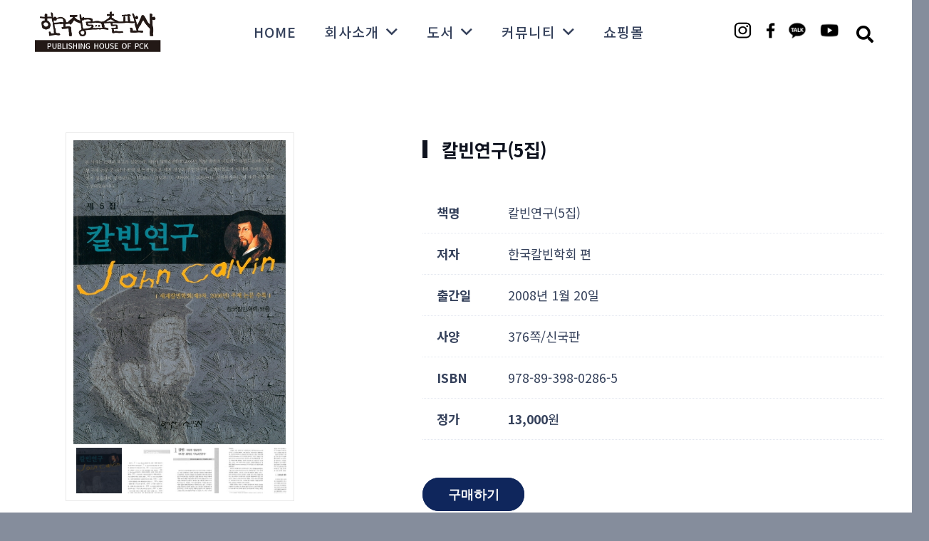

--- FILE ---
content_type: text/html; charset=UTF-8
request_url: https://pckbook.co.kr/portfolio/%EC%B9%BC%EB%B9%88%EC%97%B0%EA%B5%AC5%EC%A7%91/
body_size: 24278
content:






<!DOCTYPE HTML>
<html lang="ko-KR">
<head>
	<meta charset="UTF-8">
	<meta name='robots' content='index, follow, max-image-preview:large, max-snippet:-1, max-video-preview:-1' />

	<!-- This site is optimized with the Yoast SEO plugin v20.12 - https://yoast.com/wordpress/plugins/seo/ -->
	<title>칼빈연구(5집) - 한국장로교출판사</title>
	<link rel="canonical" href="https://pckbook.co.kr/portfolio/칼빈연구5집/" />
	<meta property="og:locale" content="ko_KR" />
	<meta property="og:type" content="article" />
	<meta property="og:title" content="칼빈연구(5집) - 한국장로교출판사" />
	<meta property="og:description" content="한국칼빈학회 편" />
	<meta property="og:url" content="https://pckbook.co.kr/portfolio/칼빈연구5집/" />
	<meta property="og:site_name" content="한국장로교출판사" />
	<meta property="og:image" content="https://pckbook.co.kr/wp-content/uploads/2023/07/849_detail_094.jpg" />
	<meta property="og:image:width" content="500" />
	<meta property="og:image:height" content="716" />
	<meta property="og:image:type" content="image/jpeg" />
	<meta name="twitter:card" content="summary_large_image" />
	<meta name="twitter:label1" content="Est. reading time" />
	<meta name="twitter:data1" content="2분" />
	<script type="application/ld+json" class="yoast-schema-graph">{"@context":"https://schema.org","@graph":[{"@type":"WebPage","@id":"https://pckbook.co.kr/portfolio/%ec%b9%bc%eb%b9%88%ec%97%b0%ea%b5%ac5%ec%a7%91/","url":"https://pckbook.co.kr/portfolio/%ec%b9%bc%eb%b9%88%ec%97%b0%ea%b5%ac5%ec%a7%91/","name":"칼빈연구(5집) - 한국장로교출판사","isPartOf":{"@id":"https://pckbook.co.kr/#website"},"primaryImageOfPage":{"@id":"https://pckbook.co.kr/portfolio/%ec%b9%bc%eb%b9%88%ec%97%b0%ea%b5%ac5%ec%a7%91/#primaryimage"},"image":{"@id":"https://pckbook.co.kr/portfolio/%ec%b9%bc%eb%b9%88%ec%97%b0%ea%b5%ac5%ec%a7%91/#primaryimage"},"thumbnailUrl":"https://pckbook.co.kr/wp-content/uploads/2023/07/849_detail_094.jpg","datePublished":"2023-07-25T02:23:40+00:00","dateModified":"2023-07-25T02:23:40+00:00","breadcrumb":{"@id":"https://pckbook.co.kr/portfolio/%ec%b9%bc%eb%b9%88%ec%97%b0%ea%b5%ac5%ec%a7%91/#breadcrumb"},"inLanguage":"ko-KR","potentialAction":[{"@type":"ReadAction","target":["https://pckbook.co.kr/portfolio/%ec%b9%bc%eb%b9%88%ec%97%b0%ea%b5%ac5%ec%a7%91/"]}]},{"@type":"ImageObject","inLanguage":"ko-KR","@id":"https://pckbook.co.kr/portfolio/%ec%b9%bc%eb%b9%88%ec%97%b0%ea%b5%ac5%ec%a7%91/#primaryimage","url":"https://pckbook.co.kr/wp-content/uploads/2023/07/849_detail_094.jpg","contentUrl":"https://pckbook.co.kr/wp-content/uploads/2023/07/849_detail_094.jpg","width":500,"height":716},{"@type":"BreadcrumbList","@id":"https://pckbook.co.kr/portfolio/%ec%b9%bc%eb%b9%88%ec%97%b0%ea%b5%ac5%ec%a7%91/#breadcrumb","itemListElement":[{"@type":"ListItem","position":1,"name":"Home","item":"https://pckbook.co.kr/"},{"@type":"ListItem","position":2,"name":"칼빈연구(5집)"}]},{"@type":"WebSite","@id":"https://pckbook.co.kr/#website","url":"https://pckbook.co.kr/","name":"한국장로교출판사","description":"","potentialAction":[{"@type":"SearchAction","target":{"@type":"EntryPoint","urlTemplate":"https://pckbook.co.kr/?s={search_term_string}"},"query-input":"required name=search_term_string"}],"inLanguage":"ko-KR"}]}</script>
	<!-- / Yoast SEO plugin. -->



<!-- WordPress KBoard plugin 6.4 - https://www.cosmosfarm.com/products/kboard -->
<link rel="alternate" href="https://pckbook.co.kr/wp-content/plugins/kboard/rss.php" type="application/rss+xml" title="한국장로교출판사 &raquo; KBoard 통합 피드">
<!-- WordPress KBoard plugin 6.4 - https://www.cosmosfarm.com/products/kboard -->

<link rel='dns-prefetch' href='//t1.daumcdn.net' />
<link rel='dns-prefetch' href='//fonts.googleapis.com' />
<link rel="alternate" type="application/rss+xml" title="한국장로교출판사 &raquo; 피드" href="https://pckbook.co.kr/feed/" />
<link rel="alternate" type="application/rss+xml" title="한국장로교출판사 &raquo; 댓글 피드" href="https://pckbook.co.kr/comments/feed/" />
<meta name="viewport" content="width=device-width, initial-scale=1">
<meta name="SKYPE_TOOLBAR" content="SKYPE_TOOLBAR_PARSER_COMPATIBLE">
<meta name="theme-color" content="#f2f4f7">
<meta property="og:title" content="칼빈연구(5집) - 한국장로교출판사">
<meta name="description" content="한국칼빈학회 편">
<meta property="og:url" content="https://pckbook.co.kr/portfolio/%EC%B9%BC%EB%B9%88%EC%97%B0%EA%B5%AC5%EC%A7%91/">
<meta property="og:locale" content="ko_KR">
<meta property="og:site_name" content="한국장로교출판사">
<meta property="og:type" content="article">
<meta property="og:image" content="https://pckbook.co.kr/wp-content/uploads/2023/07/849_detail_094.jpg" itemprop="image">
<script>
window._wpemojiSettings = {"baseUrl":"https:\/\/s.w.org\/images\/core\/emoji\/14.0.0\/72x72\/","ext":".png","svgUrl":"https:\/\/s.w.org\/images\/core\/emoji\/14.0.0\/svg\/","svgExt":".svg","source":{"concatemoji":"https:\/\/pckbook.co.kr\/wp-includes\/js\/wp-emoji-release.min.js?ver=6.2.8"}};
/*! This file is auto-generated */
!function(e,a,t){var n,r,o,i=a.createElement("canvas"),p=i.getContext&&i.getContext("2d");function s(e,t){p.clearRect(0,0,i.width,i.height),p.fillText(e,0,0);e=i.toDataURL();return p.clearRect(0,0,i.width,i.height),p.fillText(t,0,0),e===i.toDataURL()}function c(e){var t=a.createElement("script");t.src=e,t.defer=t.type="text/javascript",a.getElementsByTagName("head")[0].appendChild(t)}for(o=Array("flag","emoji"),t.supports={everything:!0,everythingExceptFlag:!0},r=0;r<o.length;r++)t.supports[o[r]]=function(e){if(p&&p.fillText)switch(p.textBaseline="top",p.font="600 32px Arial",e){case"flag":return s("\ud83c\udff3\ufe0f\u200d\u26a7\ufe0f","\ud83c\udff3\ufe0f\u200b\u26a7\ufe0f")?!1:!s("\ud83c\uddfa\ud83c\uddf3","\ud83c\uddfa\u200b\ud83c\uddf3")&&!s("\ud83c\udff4\udb40\udc67\udb40\udc62\udb40\udc65\udb40\udc6e\udb40\udc67\udb40\udc7f","\ud83c\udff4\u200b\udb40\udc67\u200b\udb40\udc62\u200b\udb40\udc65\u200b\udb40\udc6e\u200b\udb40\udc67\u200b\udb40\udc7f");case"emoji":return!s("\ud83e\udef1\ud83c\udffb\u200d\ud83e\udef2\ud83c\udfff","\ud83e\udef1\ud83c\udffb\u200b\ud83e\udef2\ud83c\udfff")}return!1}(o[r]),t.supports.everything=t.supports.everything&&t.supports[o[r]],"flag"!==o[r]&&(t.supports.everythingExceptFlag=t.supports.everythingExceptFlag&&t.supports[o[r]]);t.supports.everythingExceptFlag=t.supports.everythingExceptFlag&&!t.supports.flag,t.DOMReady=!1,t.readyCallback=function(){t.DOMReady=!0},t.supports.everything||(n=function(){t.readyCallback()},a.addEventListener?(a.addEventListener("DOMContentLoaded",n,!1),e.addEventListener("load",n,!1)):(e.attachEvent("onload",n),a.attachEvent("onreadystatechange",function(){"complete"===a.readyState&&t.readyCallback()})),(e=t.source||{}).concatemoji?c(e.concatemoji):e.wpemoji&&e.twemoji&&(c(e.twemoji),c(e.wpemoji)))}(window,document,window._wpemojiSettings);
</script>
<style>
img.wp-smiley,
img.emoji {
	display: inline !important;
	border: none !important;
	box-shadow: none !important;
	height: 1em !important;
	width: 1em !important;
	margin: 0 0.07em !important;
	vertical-align: -0.1em !important;
	background: none !important;
	padding: 0 !important;
}
</style>
	<link rel='stylesheet' id='contact-form-7-css' href='https://pckbook.co.kr/wp-content/plugins/contact-form-7/includes/css/styles.css?ver=5.7.7' media='all' />
<link rel='stylesheet' id='us-fonts-css' href='https://fonts.googleapis.com/css?family=Manrope%3A200%2C300%2C400%2C500%2C600%2C700%2C800%7CRed+Hat+Display%3A300%2C300italic%2C400%2C400italic%2C500%2C500italic%2C600%2C600italic%2C700%2C700italic%2C800%2C800italic%2C900%2C900italic%7CKelly+Slab%3A400%7CNoto+Serif+KR%3A200%2C300%2C400%2C500%2C600%2C700%2C900%7COpen+Sans%3A300%2C400%2C500%2C600%2C700%2C800%7CNoto+Sans+KR%3A100%2C300%2C400%2C500%2C700%2C900%7CMontserrat%3A100%2C200%2C300%2C400%2C500%2C600%2C700%2C800%2C900&#038;display=swap&#038;ver=6.2.8' media='all' />
<link rel='stylesheet' id='us-style-css' href='https://pckbook.co.kr/wp-content/themes/Impreza/css/style.min.css?ver=8.17.4' media='all' />
<link rel='stylesheet' id='theme-style-css' href='https://pckbook.co.kr/wp-content/themes/Impreza-child/style.css?ver=8.17.4' media='all' />
<link rel='stylesheet' id='bsf-Defaults-css' href='https://pckbook.co.kr/wp-content/uploads/smile_fonts/Defaults/Defaults.css?ver=3.19.10' media='all' />
<link rel='stylesheet' id='ultimate-vc-addons-style-css' href='https://pckbook.co.kr/wp-content/plugins/Ultimate_VC_Addons/assets/min-css/style.min.css?ver=3.19.10' media='all' />
<link rel='stylesheet' id='ultimate-vc-addons-headings-style-css' href='https://pckbook.co.kr/wp-content/plugins/Ultimate_VC_Addons/assets/min-css/headings.min.css?ver=3.19.10' media='all' />
<link rel='stylesheet' id='ultimate-vc-addons_content_box_css-css' href='https://pckbook.co.kr/wp-content/plugins/Ultimate_VC_Addons/assets/min-css/content-box.min.css?ver=3.19.10' media='all' />
<link rel='stylesheet' id='kboard-comments-skin-default-css' href='https://pckbook.co.kr/wp-content/plugins/kboard-comments/skin/default/style.css?ver=5.3' media='all' />
<link rel='stylesheet' id='kboard-editor-media-css' href='https://pckbook.co.kr/wp-content/plugins/kboard/template/css/editor_media.css?ver=6.4' media='all' />
<link rel='stylesheet' id='kboard-skin-default-css' href='https://pckbook.co.kr/wp-content/plugins/kboard/skin/default/style.css?ver=6.4' media='all' />
<script src='https://pckbook.co.kr/wp-includes/js/jquery/jquery.min.js?ver=3.6.4' id='jquery-core-js'></script>
<script src='https://pckbook.co.kr/wp-content/plugins/Ultimate_VC_Addons/assets/min-js/ultimate-params.min.js?ver=3.19.10' id='ultimate-vc-addons-params-js'></script>
<script src='https://pckbook.co.kr/wp-content/plugins/Ultimate_VC_Addons/assets/min-js/headings.min.js?ver=3.19.10' id='ultimate-vc-addons-headings-script-js'></script>
<link rel="https://api.w.org/" href="https://pckbook.co.kr/wp-json/" /><link rel="EditURI" type="application/rsd+xml" title="RSD" href="https://pckbook.co.kr/xmlrpc.php?rsd" />
<link rel="wlwmanifest" type="application/wlwmanifest+xml" href="https://pckbook.co.kr/wp-includes/wlwmanifest.xml" />
<meta name="generator" content="WordPress 6.2.8" />
<link rel='shortlink' href='https://pckbook.co.kr/?p=5152' />
<link rel="alternate" type="application/json+oembed" href="https://pckbook.co.kr/wp-json/oembed/1.0/embed?url=https%3A%2F%2Fpckbook.co.kr%2Fportfolio%2F%25ec%25b9%25bc%25eb%25b9%2588%25ec%2597%25b0%25ea%25b5%25ac5%25ec%25a7%2591%2F" />
<link rel="alternate" type="text/xml+oembed" href="https://pckbook.co.kr/wp-json/oembed/1.0/embed?url=https%3A%2F%2Fpckbook.co.kr%2Fportfolio%2F%25ec%25b9%25bc%25eb%25b9%2588%25ec%2597%25b0%25ea%25b5%25ac5%25ec%25a7%2591%2F&#038;format=xml" />
		<script>
			if ( ! /Android|webOS|iPhone|iPad|iPod|BlackBerry|IEMobile|Opera Mini/i.test( navigator.userAgent ) ) {
				var root = document.getElementsByTagName( 'html' )[ 0 ]
				root.className += " no-touch";
			}
		</script>
		<meta name="generator" content="Powered by WPBakery Page Builder - drag and drop page builder for WordPress."/>
<meta name="generator" content="Powered by Slider Revolution 6.6.15 - responsive, Mobile-Friendly Slider Plugin for WordPress with comfortable drag and drop interface." />
<link rel="icon" href="https://pckbook.co.kr/wp-content/uploads/2023/03/logo-05-150x150.png" sizes="32x32" />
<link rel="icon" href="https://pckbook.co.kr/wp-content/uploads/2023/03/logo-05.png" sizes="192x192" />
<link rel="apple-touch-icon" href="https://pckbook.co.kr/wp-content/uploads/2023/03/logo-05.png" />
<meta name="msapplication-TileImage" content="https://pckbook.co.kr/wp-content/uploads/2023/03/logo-05.png" />
<script>function setREVStartSize(e){
			//window.requestAnimationFrame(function() {
				window.RSIW = window.RSIW===undefined ? window.innerWidth : window.RSIW;
				window.RSIH = window.RSIH===undefined ? window.innerHeight : window.RSIH;
				try {
					var pw = document.getElementById(e.c).parentNode.offsetWidth,
						newh;
					pw = pw===0 || isNaN(pw) || (e.l=="fullwidth" || e.layout=="fullwidth") ? window.RSIW : pw;
					e.tabw = e.tabw===undefined ? 0 : parseInt(e.tabw);
					e.thumbw = e.thumbw===undefined ? 0 : parseInt(e.thumbw);
					e.tabh = e.tabh===undefined ? 0 : parseInt(e.tabh);
					e.thumbh = e.thumbh===undefined ? 0 : parseInt(e.thumbh);
					e.tabhide = e.tabhide===undefined ? 0 : parseInt(e.tabhide);
					e.thumbhide = e.thumbhide===undefined ? 0 : parseInt(e.thumbhide);
					e.mh = e.mh===undefined || e.mh=="" || e.mh==="auto" ? 0 : parseInt(e.mh,0);
					if(e.layout==="fullscreen" || e.l==="fullscreen")
						newh = Math.max(e.mh,window.RSIH);
					else{
						e.gw = Array.isArray(e.gw) ? e.gw : [e.gw];
						for (var i in e.rl) if (e.gw[i]===undefined || e.gw[i]===0) e.gw[i] = e.gw[i-1];
						e.gh = e.el===undefined || e.el==="" || (Array.isArray(e.el) && e.el.length==0)? e.gh : e.el;
						e.gh = Array.isArray(e.gh) ? e.gh : [e.gh];
						for (var i in e.rl) if (e.gh[i]===undefined || e.gh[i]===0) e.gh[i] = e.gh[i-1];
											
						var nl = new Array(e.rl.length),
							ix = 0,
							sl;
						e.tabw = e.tabhide>=pw ? 0 : e.tabw;
						e.thumbw = e.thumbhide>=pw ? 0 : e.thumbw;
						e.tabh = e.tabhide>=pw ? 0 : e.tabh;
						e.thumbh = e.thumbhide>=pw ? 0 : e.thumbh;
						for (var i in e.rl) nl[i] = e.rl[i]<window.RSIW ? 0 : e.rl[i];
						sl = nl[0];
						for (var i in nl) if (sl>nl[i] && nl[i]>0) { sl = nl[i]; ix=i;}
						var m = pw>(e.gw[ix]+e.tabw+e.thumbw) ? 1 : (pw-(e.tabw+e.thumbw)) / (e.gw[ix]);
						newh =  (e.gh[ix] * m) + (e.tabh + e.thumbh);
					}
					var el = document.getElementById(e.c);
					if (el!==null && el) el.style.height = newh+"px";
					el = document.getElementById(e.c+"_wrapper");
					if (el!==null && el) {
						el.style.height = newh+"px";
						el.style.display = "block";
					}
				} catch(e){
					console.log("Failure at Presize of Slider:" + e)
				}
			//});
		  };</script>
<noscript><style> .wpb_animate_when_almost_visible { opacity: 1; }</style></noscript>		<style id="us-icon-fonts">@font-face{font-display:block;font-style:normal;font-family:"fontawesome";font-weight:900;src:url("https://pckbook.co.kr/wp-content/themes/Impreza/fonts/fa-solid-900.woff2?ver=8.17.4") format("woff2"),url("https://pckbook.co.kr/wp-content/themes/Impreza/fonts/fa-solid-900.woff?ver=8.17.4") format("woff")}.fas{font-family:"fontawesome";font-weight:900}@font-face{font-display:block;font-style:normal;font-family:"fontawesome";font-weight:400;src:url("https://pckbook.co.kr/wp-content/themes/Impreza/fonts/fa-regular-400.woff2?ver=8.17.4") format("woff2"),url("https://pckbook.co.kr/wp-content/themes/Impreza/fonts/fa-regular-400.woff?ver=8.17.4") format("woff")}.far{font-family:"fontawesome";font-weight:400}@font-face{font-display:block;font-style:normal;font-family:"fontawesome";font-weight:300;src:url("https://pckbook.co.kr/wp-content/themes/Impreza/fonts/fa-light-300.woff2?ver=8.17.4") format("woff2"),url("https://pckbook.co.kr/wp-content/themes/Impreza/fonts/fa-light-300.woff?ver=8.17.4") format("woff")}.fal{font-family:"fontawesome";font-weight:300}@font-face{font-display:block;font-style:normal;font-family:"Font Awesome 5 Duotone";font-weight:900;src:url("https://pckbook.co.kr/wp-content/themes/Impreza/fonts/fa-duotone-900.woff2?ver=8.17.4") format("woff2"),url("https://pckbook.co.kr/wp-content/themes/Impreza/fonts/fa-duotone-900.woff?ver=8.17.4") format("woff")}.fad{font-family:"Font Awesome 5 Duotone";font-weight:900}.fad{position:relative}.fad:before{position:absolute}.fad:after{opacity:0.4}@font-face{font-display:block;font-style:normal;font-family:"Material Icons";font-weight:400;src:url("https://pckbook.co.kr/wp-content/themes/Impreza/fonts/material-icons.woff2?ver=8.17.4") format("woff2"),url("https://pckbook.co.kr/wp-content/themes/Impreza/fonts/material-icons.woff?ver=8.17.4") format("woff")}.material-icons{font-family:"Material Icons";font-weight:400}</style>
				<style id="us-theme-options-css">:root{--color-header-middle-bg:#ffffff;--color-header-middle-bg-grad:#ffffff;--color-header-middle-text:#35415b;--color-header-middle-text-hover:#33245d;--color-header-transparent-bg:transparent;--color-header-transparent-bg-grad:transparent;--color-header-transparent-text:#ffffff;--color-header-transparent-text-hover:#ffffff;--color-chrome-toolbar:#f2f4f7;--color-chrome-toolbar-grad:#f2f4f7;--color-header-top-bg:#ffffff;--color-header-top-bg-grad:#ffffff;--color-header-top-text:#727f9f;--color-header-top-text-hover:#33245d;--color-content-bg:#ffffff;--color-content-bg-grad:#ffffff;--color-content-bg-alt:rgba(53,65,91,0.60);--color-content-bg-alt-grad:rgba(53,65,91,0.60);--color-content-border:#e3e7f0;--color-content-heading:#0f131f;--color-content-heading-grad:#0f131f;--color-content-text:#35415b;--color-content-link:#33245d;--color-content-link-hover:#1d47ab;--color-content-primary:#0f131f;--color-content-primary-grad:#0f131f;--color-content-secondary:#35415b;--color-content-secondary-grad:#35415b;--color-content-faded:#727f9f;--color-content-overlay:rgba(15,19,31,0.80);--color-content-overlay-grad:rgba(15,19,31,0.80);--color-alt-content-bg:#f2f4f7;--color-alt-content-bg-grad:#f2f4f7;--color-alt-content-bg-alt:#ffffff;--color-alt-content-bg-alt-grad:#ffffff;--color-alt-content-border:#e3e7f0;--color-alt-content-heading:#0f131f;--color-alt-content-heading-grad:#0f131f;--color-alt-content-text:#35415b;--color-alt-content-link:#33245d;--color-alt-content-link-hover:#35415b;--color-alt-content-primary:#0f265c;--color-alt-content-primary-grad:#0f265c;--color-alt-content-secondary:#1d47ab;--color-alt-content-secondary-grad:#1d47ab;--color-alt-content-faded:#727f9f;--color-alt-content-overlay:rgba(100,108,253,0.85);--color-alt-content-overlay-grad:rgba(100,108,253,0.85);--color-footer-bg:#0f131f;--color-footer-bg-grad:#0f131f;--color-footer-bg-alt:#1c2130;--color-footer-bg-alt-grad:#1c2130;--color-footer-border:#2b3242;--color-footer-heading:#ffffff;--color-footer-heading-grad:#ffffff;--color-footer-text:#9ba5bf;--color-footer-link:#646cfd;--color-footer-link-hover:#ffffff;--color-subfooter-bg:#35415b;--color-subfooter-bg-grad:#35415b;--color-subfooter-bg-alt:#2b3242;--color-subfooter-bg-alt-grad:#2b3242;--color-subfooter-border:#727f9f;--color-subfooter-text:rgba(53,65,91,0.80);--color-subfooter-link:#e3e7f0;--color-subfooter-link-hover:rgba(53,65,91,0.4);--color-content-primary-faded:rgba(15,19,31,0.15);--box-shadow:0 5px 15px rgba(0,0,0,.15);--box-shadow-up:0 -5px 15px rgba(0,0,0,.15);--site-content-width:1360px;--inputs-font-size:1rem;--inputs-height:3rem;--inputs-padding:0.8rem;--inputs-border-width:1px;--inputs-text-color:rgba(103,117,153,0.95);--font-body:"Manrope",sans-serif}html,.l-header .widget,.menu-item-object-us_page_block{font-family:var(--font-body);font-weight:200;font-size:16px;line-height:28px}h1{font-family:var(--font-h1);font-weight:700;font-size:5.6rem;line-height:1.1;letter-spacing:0;margin-bottom:0.2em;text-transform:uppercase}h2{font-family:var(--font-h2);font-weight:600;font-size:3.2rem;line-height:1.1;letter-spacing:0em;margin-bottom:0.4em;text-transform:uppercase}h3{font-family:var(--font-h3);font-weight:600;font-size:2rem;line-height:1.15;letter-spacing:0;margin-bottom:0.2em;text-transform:uppercase}.widgettitle,h4{font-family:var(--font-h4);font-weight:600;font-size:1.4rem;line-height:1.15;letter-spacing:0em;margin-bottom:0.4em}h5{font-family:var(--font-h5);font-weight:600;font-size:1.25rem;line-height:1.15;letter-spacing:0em;margin-bottom:0.6em}h6{font-family:var(--font-h6);font-weight:600;font-size:1rem;line-height:1.15;letter-spacing:0em;margin-bottom:0.6em}@media (max-width:600px){html{font-size:16px;line-height:26px}h1{font-size:3rem}h1.vc_custom_heading:not([class*="us_custom_"]){font-size:3rem!important}h2{font-size:2.2rem}h2.vc_custom_heading:not([class*="us_custom_"]){font-size:2.2rem!important}h3{font-size:1.6rem}h3.vc_custom_heading:not([class*="us_custom_"]){font-size:1.6rem!important}.widgettitle,h4{font-size:1.3rem}h4.vc_custom_heading:not([class*="us_custom_"]){font-size:1.3rem!important}h5{font-size:1.2rem}h5.vc_custom_heading:not([class*="us_custom_"]){font-size:1.2rem!important}h6{font-size:1rem}h6.vc_custom_heading:not([class*="us_custom_"]){font-size:1rem!important}}body{background:var(--color-content-bg-alt)}.l-canvas.type_boxed,.l-canvas.type_boxed .l-subheader,.l-canvas.type_boxed~.l-footer{max-width:1300px}@media (max-width:1440px){.l-main .aligncenter{max-width:calc(100vw - 5rem)}}@media (min-width:1281px){body.usb_preview .hide_on_default{opacity:0.25!important}.vc_hidden-lg,body:not(.usb_preview) .hide_on_default{display:none!important}.default_align_left{text-align:left;justify-content:flex-start}.default_align_right{text-align:right;justify-content:flex-end}.default_align_center{text-align:center;justify-content:center}.default_align_justify{justify-content:space-between}.w-hwrapper>.default_align_justify,.default_align_justify>.w-btn{width:100%}}@media (min-width:901px) and (max-width:1280px){body.usb_preview .hide_on_laptops{opacity:0.25!important}.vc_hidden-md,body:not(.usb_preview) .hide_on_laptops{display:none!important}.laptops_align_left{text-align:left;justify-content:flex-start}.laptops_align_right{text-align:right;justify-content:flex-end}.laptops_align_center{text-align:center;justify-content:center}.laptops_align_justify{justify-content:space-between}.w-hwrapper>.laptops_align_justify,.laptops_align_justify>.w-btn{width:100%}}@media (min-width:601px) and (max-width:900px){body.usb_preview .hide_on_tablets{opacity:0.25!important}.vc_hidden-sm,body:not(.usb_preview) .hide_on_tablets{display:none!important}.tablets_align_left{text-align:left;justify-content:flex-start}.tablets_align_right{text-align:right;justify-content:flex-end}.tablets_align_center{text-align:center;justify-content:center}.tablets_align_justify{justify-content:space-between}.w-hwrapper>.tablets_align_justify,.tablets_align_justify>.w-btn{width:100%}}@media (max-width:600px){body.usb_preview .hide_on_mobiles{opacity:0.25!important}.vc_hidden-xs,body:not(.usb_preview) .hide_on_mobiles{display:none!important}.mobiles_align_left{text-align:left;justify-content:flex-start}.mobiles_align_right{text-align:right;justify-content:flex-end}.mobiles_align_center{text-align:center;justify-content:center}.mobiles_align_justify{justify-content:space-between}.w-hwrapper>.mobiles_align_justify,.mobiles_align_justify>.w-btn{width:100%}.w-hwrapper.stack_on_mobiles{display:block}.w-hwrapper.stack_on_mobiles>*{display:block;margin:0 0 var(--hwrapper-gap,1.2rem)}.w-hwrapper.stack_on_mobiles>:last-child{margin-bottom:0}}@media (max-width:600px){.g-cols.type_default>div[class*="vc_col-xs-"]{margin-top:1rem;margin-bottom:1rem}.g-cols>div:not([class*="vc_col-xs-"]){width:100%;margin:0 0 1.5rem}.g-cols.reversed>div:last-of-type{order:-1}.g-cols.type_boxes>div,.g-cols.reversed>div:first-child,.g-cols:not(.reversed)>div:last-child,.g-cols>div.has_bg_color{margin-bottom:0}.vc_col-xs-1{width:8.3333%}.vc_col-xs-2{width:16.6666%}.vc_col-xs-1\/5{width:20%}.vc_col-xs-3{width:25%}.vc_col-xs-4{width:33.3333%}.vc_col-xs-2\/5{width:40%}.vc_col-xs-5{width:41.6666%}.vc_col-xs-6{width:50%}.vc_col-xs-7{width:58.3333%}.vc_col-xs-3\/5{width:60%}.vc_col-xs-8{width:66.6666%}.vc_col-xs-9{width:75%}.vc_col-xs-4\/5{width:80%}.vc_col-xs-10{width:83.3333%}.vc_col-xs-11{width:91.6666%}.vc_col-xs-12{width:100%}.vc_col-xs-offset-0{margin-left:0}.vc_col-xs-offset-1{margin-left:8.3333%}.vc_col-xs-offset-2{margin-left:16.6666%}.vc_col-xs-offset-1\/5{margin-left:20%}.vc_col-xs-offset-3{margin-left:25%}.vc_col-xs-offset-4{margin-left:33.3333%}.vc_col-xs-offset-2\/5{margin-left:40%}.vc_col-xs-offset-5{margin-left:41.6666%}.vc_col-xs-offset-6{margin-left:50%}.vc_col-xs-offset-7{margin-left:58.3333%}.vc_col-xs-offset-3\/5{margin-left:60%}.vc_col-xs-offset-8{margin-left:66.6666%}.vc_col-xs-offset-9{margin-left:75%}.vc_col-xs-offset-4\/5{margin-left:80%}.vc_col-xs-offset-10{margin-left:83.3333%}.vc_col-xs-offset-11{margin-left:91.6666%}.vc_col-xs-offset-12{margin-left:100%}}@media (min-width:601px){.vc_col-sm-1{width:8.3333%}.vc_col-sm-2{width:16.6666%}.vc_col-sm-1\/5{width:20%}.vc_col-sm-3{width:25%}.vc_col-sm-4{width:33.3333%}.vc_col-sm-2\/5{width:40%}.vc_col-sm-5{width:41.6666%}.vc_col-sm-6{width:50%}.vc_col-sm-7{width:58.3333%}.vc_col-sm-3\/5{width:60%}.vc_col-sm-8{width:66.6666%}.vc_col-sm-9{width:75%}.vc_col-sm-4\/5{width:80%}.vc_col-sm-10{width:83.3333%}.vc_col-sm-11{width:91.6666%}.vc_col-sm-12{width:100%}.vc_col-sm-offset-0{margin-left:0}.vc_col-sm-offset-1{margin-left:8.3333%}.vc_col-sm-offset-2{margin-left:16.6666%}.vc_col-sm-offset-1\/5{margin-left:20%}.vc_col-sm-offset-3{margin-left:25%}.vc_col-sm-offset-4{margin-left:33.3333%}.vc_col-sm-offset-2\/5{margin-left:40%}.vc_col-sm-offset-5{margin-left:41.6666%}.vc_col-sm-offset-6{margin-left:50%}.vc_col-sm-offset-7{margin-left:58.3333%}.vc_col-sm-offset-3\/5{margin-left:60%}.vc_col-sm-offset-8{margin-left:66.6666%}.vc_col-sm-offset-9{margin-left:75%}.vc_col-sm-offset-4\/5{margin-left:80%}.vc_col-sm-offset-10{margin-left:83.3333%}.vc_col-sm-offset-11{margin-left:91.6666%}.vc_col-sm-offset-12{margin-left:100%}}@media (min-width:901px){.vc_col-md-1{width:8.3333%}.vc_col-md-2{width:16.6666%}.vc_col-md-1\/5{width:20%}.vc_col-md-3{width:25%}.vc_col-md-4{width:33.3333%}.vc_col-md-2\/5{width:40%}.vc_col-md-5{width:41.6666%}.vc_col-md-6{width:50%}.vc_col-md-7{width:58.3333%}.vc_col-md-3\/5{width:60%}.vc_col-md-8{width:66.6666%}.vc_col-md-9{width:75%}.vc_col-md-4\/5{width:80%}.vc_col-md-10{width:83.3333%}.vc_col-md-11{width:91.6666%}.vc_col-md-12{width:100%}.vc_col-md-offset-0{margin-left:0}.vc_col-md-offset-1{margin-left:8.3333%}.vc_col-md-offset-2{margin-left:16.6666%}.vc_col-md-offset-1\/5{margin-left:20%}.vc_col-md-offset-3{margin-left:25%}.vc_col-md-offset-4{margin-left:33.3333%}.vc_col-md-offset-2\/5{margin-left:40%}.vc_col-md-offset-5{margin-left:41.6666%}.vc_col-md-offset-6{margin-left:50%}.vc_col-md-offset-7{margin-left:58.3333%}.vc_col-md-offset-3\/5{margin-left:60%}.vc_col-md-offset-8{margin-left:66.6666%}.vc_col-md-offset-9{margin-left:75%}.vc_col-md-offset-4\/5{margin-left:80%}.vc_col-md-offset-10{margin-left:83.3333%}.vc_col-md-offset-11{margin-left:91.6666%}.vc_col-md-offset-12{margin-left:100%}}@media (min-width:1281px){.vc_col-lg-1{width:8.3333%}.vc_col-lg-2{width:16.6666%}.vc_col-lg-1\/5{width:20%}.vc_col-lg-3{width:25%}.vc_col-lg-4{width:33.3333%}.vc_col-lg-2\/5{width:40%}.vc_col-lg-5{width:41.6666%}.vc_col-lg-6{width:50%}.vc_col-lg-7{width:58.3333%}.vc_col-lg-3\/5{width:60%}.vc_col-lg-8{width:66.6666%}.vc_col-lg-9{width:75%}.vc_col-lg-4\/5{width:80%}.vc_col-lg-10{width:83.3333%}.vc_col-lg-11{width:91.6666%}.vc_col-lg-12{width:100%}.vc_col-lg-offset-0{margin-left:0}.vc_col-lg-offset-1{margin-left:8.3333%}.vc_col-lg-offset-2{margin-left:16.6666%}.vc_col-lg-offset-1\/5{margin-left:20%}.vc_col-lg-offset-3{margin-left:25%}.vc_col-lg-offset-4{margin-left:33.3333%}.vc_col-lg-offset-2\/5{margin-left:40%}.vc_col-lg-offset-5{margin-left:41.6666%}.vc_col-lg-offset-6{margin-left:50%}.vc_col-lg-offset-7{margin-left:58.3333%}.vc_col-lg-offset-3\/5{margin-left:60%}.vc_col-lg-offset-8{margin-left:66.6666%}.vc_col-lg-offset-9{margin-left:75%}.vc_col-lg-offset-4\/5{margin-left:80%}.vc_col-lg-offset-10{margin-left:83.3333%}.vc_col-lg-offset-11{margin-left:91.6666%}.vc_col-lg-offset-12{margin-left:100%}}@media (min-width:601px) and (max-width:900px){.g-cols.via_flex.type_default>div[class*="vc_col-md-"],.g-cols.via_flex.type_default>div[class*="vc_col-lg-"]{margin-top:1rem;margin-bottom:1rem}}@media (min-width:901px) and (max-width:1280px){.g-cols.via_flex.type_default>div[class*="vc_col-lg-"]{margin-top:1rem;margin-bottom:1rem}}@media (max-width:767px){.l-canvas{overflow:hidden}.g-cols.stacking_default.reversed>div:last-of-type{order:-1}.g-cols.stacking_default.via_flex>div:not([class*="vc_col-xs"]){width:100%;margin:0 0 1.5rem}.g-cols.stacking_default.via_grid.mobiles-cols_1{grid-template-columns:100%}.g-cols.stacking_default.via_flex.type_boxes>div,.g-cols.stacking_default.via_flex.reversed>div:first-child,.g-cols.stacking_default.via_flex:not(.reversed)>div:last-child,.g-cols.stacking_default.via_flex>div.has_bg_color{margin-bottom:0}.g-cols.stacking_default.via_flex.type_default>.wpb_column.stretched{margin-left:-1rem;margin-right:-1rem}.g-cols.stacking_default.via_grid.mobiles-cols_1>.wpb_column.stretched,.g-cols.stacking_default.via_flex.type_boxes>.wpb_column.stretched{margin-left:-2.5rem;margin-right:-2.5rem;width:auto}.vc_column-inner.type_sticky>.wpb_wrapper,.vc_column_container.type_sticky>.vc_column-inner{top:0!important}}@media (min-width:768px){body:not(.rtl) .l-section.for_sidebar.at_left>div>.l-sidebar,.rtl .l-section.for_sidebar.at_right>div>.l-sidebar{order:-1}.vc_column_container.type_sticky>.vc_column-inner,.vc_column-inner.type_sticky>.wpb_wrapper{position:-webkit-sticky;position:sticky}.l-section.type_sticky{position:-webkit-sticky;position:sticky;top:0;z-index:11;transform:translateZ(0); transition:top 0.3s cubic-bezier(.78,.13,.15,.86) 0.1s}.header_hor .l-header.post_fixed.sticky_auto_hide{z-index:12}.admin-bar .l-section.type_sticky{top:32px}.l-section.type_sticky>.l-section-h{transition:padding-top 0.3s}.header_hor .l-header.pos_fixed:not(.down)~.l-main .l-section.type_sticky:not(:first-of-type){top:var(--header-sticky-height)}.admin-bar.header_hor .l-header.pos_fixed:not(.down)~.l-main .l-section.type_sticky:not(:first-of-type){top:calc( var(--header-sticky-height) + 32px )}.header_hor .l-header.pos_fixed.sticky:not(.down)~.l-main .l-section.type_sticky:first-of-type>.l-section-h{padding-top:var(--header-sticky-height)}.header_hor.headerinpos_bottom .l-header.pos_fixed.sticky:not(.down)~.l-main .l-section.type_sticky:first-of-type>.l-section-h{padding-bottom:var(--header-sticky-height)!important}}@media screen and (min-width:1440px){.g-cols.via_flex.type_default>.wpb_column.stretched:first-of-type{margin-left:calc( var(--site-content-width) / 2 + 0px / 2 + 1.5rem - 50vw)}.g-cols.via_flex.type_default>.wpb_column.stretched:last-of-type{margin-right:calc( var(--site-content-width) / 2 + 0px / 2 + 1.5rem - 50vw)}.l-main .alignfull, .w-separator.width_screen,.g-cols.via_grid>.wpb_column.stretched:first-of-type,.g-cols.via_flex.type_boxes>.wpb_column.stretched:first-of-type{margin-left:calc( var(--site-content-width) / 2 + 0px / 2 - 50vw )}.l-main .alignfull, .w-separator.width_screen,.g-cols.via_grid>.wpb_column.stretched:last-of-type,.g-cols.via_flex.type_boxes>.wpb_column.stretched:last-of-type{margin-right:calc( var(--site-content-width) / 2 + 0px / 2 - 50vw )}}@media (max-width:600px){.w-form-row.for_submit[style*=btn-size-mobiles] .w-btn{font-size:var(--btn-size-mobiles)!important}}a,button,input[type=submit],.ui-slider-handle{outline:none!important}.w-toplink,.w-header-show{background:var(--color-content-secondary)}.no-touch .w-toplink.active:hover,.no-touch .w-header-show:hover{background:var(--color-content-primary-grad)}button[type=submit]:not(.w-btn),input[type=submit]:not(.w-btn),.us-nav-style_1>*,.navstyle_1>.owl-nav button,.us-btn-style_1{font-family:var(--font-body);font-size:1.40rem;line-height:1.2!important;font-weight:600;font-style:normal;text-transform:none;letter-spacing:0em;border-radius:0px;padding:0em 0em;background:transparent;border-color:transparent;color:var(--color-content-heading)!important}button[type=submit]:not(.w-btn):before,input[type=submit]:not(.w-btn),.us-nav-style_1>*:before,.navstyle_1>.owl-nav button:before,.us-btn-style_1:before{border-width:0px}.no-touch button[type=submit]:not(.w-btn):hover,.no-touch input[type=submit]:not(.w-btn):hover,.us-nav-style_1>span.current,.no-touch .us-nav-style_1>a:hover,.no-touch .navstyle_1>.owl-nav button:hover,.no-touch .us-btn-style_1:hover{background:transparent;border-color:transparent;color:var(--color-content-link-hover)!important}.us-nav-style_1>*{min-width:calc(1.2em + 2 * 0em)}.us-nav-style_4>*,.navstyle_4>.owl-nav button,.us-btn-style_4{font-family:var(--font-body);font-size:1.40rem;line-height:1.23!important;font-weight:600;font-style:normal;text-transform:none;letter-spacing:0em;border-radius:7px;padding:0.6em 4.5em;background:rgba(71,32,183,0.70);border-color:rgba(51,36,93,0.70);color:var(--color-content-bg-alt)!important}.us-nav-style_4>*:before,.navstyle_4>.owl-nav button:before,.us-btn-style_4:before{border-width:1px}.us-nav-style_4>span.current,.no-touch .us-nav-style_4>a:hover,.no-touch .navstyle_4>.owl-nav button:hover,.no-touch .us-btn-style_4:hover{background:transparent;border-color:#ffffff;color:var(--color-header-middle-bg)!important}.us-nav-style_4>*{min-width:calc(1.23em + 2 * 0.6em)}.us-nav-style_13>*,.navstyle_13>.owl-nav button,.us-btn-style_13{font-family:var(--font-body);font-size:1.40rem;line-height:1.23!important;font-weight:600;font-style:normal;text-transform:none;letter-spacing:0em;border-radius:0;padding:0.6em 4.5em;background:#030303;border-color:#030303;color:var(--color-header-middle-bg)!important}.us-nav-style_13>*:before,.navstyle_13>.owl-nav button:before,.us-btn-style_13:before{border-width:1px}.us-nav-style_13>span.current,.no-touch .us-nav-style_13>a:hover,.no-touch .navstyle_13>.owl-nav button:hover,.no-touch .us-btn-style_13:hover{background:#1d47ab;border-color:#1d47ab;color:#ffffff!important}.us-nav-style_13>*{min-width:calc(1.23em + 2 * 0.6em)}.us-nav-style_5>*,.navstyle_5>.owl-nav button,.us-btn-style_5{font-family:var(--font-body);font-size:1.40rem;line-height:1.23!important;font-weight:600;font-style:normal;text-transform:none;letter-spacing:0em;border-radius:7px;padding:0.6em 4.5em;background:transparent;border-color:var(--color-header-middle-text-hover);color:var(--color-header-middle-text-hover)!important}.us-nav-style_5>*:before,.navstyle_5>.owl-nav button:before,.us-btn-style_5:before{border-width:1px}.us-nav-style_5>span.current,.no-touch .us-nav-style_5>a:hover,.no-touch .navstyle_5>.owl-nav button:hover,.no-touch .us-btn-style_5:hover{background:transparent;border-color:#ffffff;color:#ffffff!important}.us-nav-style_5>*{min-width:calc(1.23em + 2 * 0.6em)}.us-nav-style_6>*,.navstyle_6>.owl-nav button,.us-btn-style_6{font-family:var(--font-body);font-size:1.40rem;line-height:1.23!important;font-weight:600;font-style:normal;text-transform:none;letter-spacing:0em;border-radius:7px;padding:0.6em 4.5em;background:transparent;border-color:var(--color-header-middle-text-hover);color:var(--color-header-middle-text-hover)!important}.us-nav-style_6>*:before,.navstyle_6>.owl-nav button:before,.us-btn-style_6:before{border-width:1px}.us-nav-style_6>span.current,.no-touch .us-nav-style_6>a:hover,.no-touch .navstyle_6>.owl-nav button:hover,.no-touch .us-btn-style_6:hover{background:var(--color-content-border);border-color:var(--color-content-primary);color:var(--color-content-primary)!important}.us-nav-style_6>*{min-width:calc(1.23em + 2 * 0.6em)}.us-nav-style_2>*,.navstyle_2>.owl-nav button,.us-btn-style_2{font-family:var(--font-body);font-size:1.40rem;line-height:1.20!important;font-weight:600;font-style:normal;text-transform:none;letter-spacing:0em;border-radius:0px;padding:0.8em 0em;background:transparent;border-color:transparent;color:var(--color-header-top-text)!important}.us-nav-style_2>*:before,.navstyle_2>.owl-nav button:before,.us-btn-style_2:before{border-width:0px}.us-nav-style_2>span.current,.no-touch .us-nav-style_2>a:hover,.no-touch .navstyle_2>.owl-nav button:hover,.no-touch .us-btn-style_2:hover{background:transparent;border-color:transparent;color:var(--color-footer-heading)!important}.us-nav-style_2>*{min-width:calc(1.20em + 2 * 0.8em)}.us-nav-style_7>*,.navstyle_7>.owl-nav button,.us-btn-style_7{font-family:var(--font-body);font-size:1.40rem;line-height:1.20!important;font-weight:600;font-style:normal;text-transform:none;letter-spacing:0em;border-radius:0px;padding:0.8em 0em;background:transparent;border-color:transparent;color:var(--color-footer-border)!important}.us-nav-style_7>*:before,.navstyle_7>.owl-nav button:before,.us-btn-style_7:before{border-width:0px}.us-nav-style_7>span.current,.no-touch .us-nav-style_7>a:hover,.no-touch .navstyle_7>.owl-nav button:hover,.no-touch .us-btn-style_7:hover{background:transparent;border-color:transparent;color:var(--color-content-primary)!important}.us-nav-style_7>*{min-width:calc(1.20em + 2 * 0.8em)}.us-nav-style_8>*,.navstyle_8>.owl-nav button,.us-btn-style_8{font-family:var(--font-body);font-size:1rem;line-height:1.20!important;font-weight:600;font-style:normal;text-transform:none;letter-spacing:0em;border-radius:0px;padding:0.7em 2em;background:transparent;border-color:var(--color-footer-border);color:var(--color-footer-border)!important}.us-nav-style_8>*:before,.navstyle_8>.owl-nav button:before,.us-btn-style_8:before{border-width:1px}.us-nav-style_8>span.current,.no-touch .us-nav-style_8>a:hover,.no-touch .navstyle_8>.owl-nav button:hover,.no-touch .us-btn-style_8:hover{background:var(--color-content-primary);border-color:var(--color-content-primary);color:var(--color-header-middle-bg)!important}.us-nav-style_8>*{min-width:calc(1.20em + 2 * 0.7em)}.us-nav-style_15>*,.navstyle_15>.owl-nav button,.us-btn-style_15{font-family:var(--font-body);font-size:1rem;line-height:1.20!important;font-weight:600;font-style:normal;text-transform:none;letter-spacing:0em;border-radius:0px;padding:0.9em 3.4em;background:transparent;border-color:var(--color-footer-border);color:var(--color-footer-border)!important}.us-nav-style_15>*:before,.navstyle_15>.owl-nav button:before,.us-btn-style_15:before{border-width:1px}.us-nav-style_15>span.current,.no-touch .us-nav-style_15>a:hover,.no-touch .navstyle_15>.owl-nav button:hover,.no-touch .us-btn-style_15:hover{background:var(--color-content-primary);border-color:var(--color-content-primary);color:var(--color-header-middle-bg)!important}.us-nav-style_15>*{min-width:calc(1.20em + 2 * 0.9em)}.us-nav-style_9>*,.navstyle_9>.owl-nav button,.us-btn-style_9{font-family:var(--font-body);font-size:1.1rem;line-height:1.3!important;font-weight:600;font-style:normal;text-transform:none;letter-spacing:0em;border-radius:3em;padding:0.7em 2em;background:#0f265c;border-color:#0f265c;color:#ffffff!important}.us-nav-style_9>*:before,.navstyle_9>.owl-nav button:before,.us-btn-style_9:before{border-width:1px}.us-nav-style_9>span.current,.no-touch .us-nav-style_9>a:hover,.no-touch .navstyle_9>.owl-nav button:hover,.no-touch .us-btn-style_9:hover{background:var(--color-content-border);border-color:#0f131f;color:#0f131f!important}.us-nav-style_9>*{min-width:calc(1.3em + 2 * 0.7em)}.us-nav-style_10>*,.navstyle_10>.owl-nav button,.us-btn-style_10{font-family:Noto Sans KR;font-size:0.9rem;line-height:1!important;font-weight:400;font-style:normal;text-transform:none;letter-spacing:0em;border-radius:0px;padding:0em 0em;background:transparent;border-color:transparent;color:rgba(232,234,237,0.75)!important}.us-nav-style_10>*:before,.navstyle_10>.owl-nav button:before,.us-btn-style_10:before{border-width:0px}.us-nav-style_10>span.current,.no-touch .us-nav-style_10>a:hover,.no-touch .navstyle_10>.owl-nav button:hover,.no-touch .us-btn-style_10:hover{background:transparent;border-color:transparent;color:rgba(171,212,245,0.90)!important}.us-nav-style_10>*{min-width:calc(1em + 2 * 0em)}.us-nav-style_12>*,.navstyle_12>.owl-nav button,.us-btn-style_12{font-family:Noto Sans KR;font-size:0.9rem;line-height:1!important;font-weight:400;font-style:normal;text-transform:none;letter-spacing:0em;border-radius:0px;padding:0em 0em;background:transparent;border-color:transparent;color:rgba(242,242,242,0.75)!important}.us-nav-style_12>*:before,.navstyle_12>.owl-nav button:before,.us-btn-style_12:before{border-width:0px}.us-nav-style_12>span.current,.no-touch .us-nav-style_12>a:hover,.no-touch .navstyle_12>.owl-nav button:hover,.no-touch .us-btn-style_12:hover{background:transparent;border-color:transparent;color:#5682e8!important}.us-nav-style_12>*{min-width:calc(1em + 2 * 0em)}.us-nav-style_11>*,.navstyle_11>.owl-nav button,.us-btn-style_11{font-family:Noto Sans KR;font-size:0.8rem;line-height:1!important;font-weight:400;font-style:normal;text-transform:none;letter-spacing:0em;border-radius:0px;padding:0.7em 0.5em;background:var(--color-header-middle-text);border-color:transparent;color:rgba(232,234,237,0.75)!important}.us-nav-style_11>*:before,.navstyle_11>.owl-nav button:before,.us-btn-style_11:before{border-width:0px}.us-nav-style_11>span.current,.no-touch .us-nav-style_11>a:hover,.no-touch .navstyle_11>.owl-nav button:hover,.no-touch .us-btn-style_11:hover{background:var(--color-content-heading);border-color:transparent;color:rgba(187,191,199,0.70)!important}.us-nav-style_11>*{min-width:calc(1em + 2 * 0.7em)}.us-nav-style_14>*,.navstyle_14>.owl-nav button,.us-btn-style_14{font-family:Noto Sans KR;font-size:0.8rem;line-height:1!important;font-weight:400;font-style:normal;text-transform:none;letter-spacing:0em;border-radius:0px;padding:0.7em 0.5em;background:var(--color-content-link-hover);border-color:transparent;color:rgba(232,234,237,0.75)!important}.us-nav-style_14>*:before,.navstyle_14>.owl-nav button:before,.us-btn-style_14:before{border-width:0px}.us-nav-style_14>span.current,.no-touch .us-nav-style_14>a:hover,.no-touch .navstyle_14>.owl-nav button:hover,.no-touch .us-btn-style_14:hover{background:var(--color-content-heading);border-color:transparent;color:rgba(187,191,199,0.70)!important}.us-nav-style_14>*{min-width:calc(1em + 2 * 0.7em)}.us-nav-style_3>*,.navstyle_3>.owl-nav button,.us-btn-style_3{font-family:var(--font-body);font-size:1rem;line-height:1.2!important;font-weight:400;font-style:normal;text-transform:none;letter-spacing:0em;border-radius:0.3em;padding:0.8em 2em;background:rgba(51,36,93,0.15);border-color:var(--color-header-middle-bg);color:#ffffff!important}.us-nav-style_3>*:before,.navstyle_3>.owl-nav button:before,.us-btn-style_3:before{border-width:2px}.us-nav-style_3>span.current,.no-touch .us-nav-style_3>a:hover,.no-touch .navstyle_3>.owl-nav button:hover,.no-touch .us-btn-style_3:hover{background:var(--color-header-middle-bg);border-color:var(--color-content-primary);color:var(--color-content-primary)!important}.us-nav-style_3>*{min-width:calc(1.2em + 2 * 0.8em)}.w-filter.state_desktop.style_drop_default .w-filter-item-title,.select2-selection,select,textarea,input:not([type=submit]){font-family:var(--font-body);font-weight:500;letter-spacing:0em;border-radius:0rem;border-color:rgba(53,65,91,0.55);color:rgba(103,117,153,0.95);box-shadow:0px 0px 0px 0px rgba(97,112,143,0.8)}.w-filter.state_desktop.style_drop_default .w-filter-item-title:focus,.select2-container--open .select2-selection,select:focus,textarea:focus,input:not([type=submit]):focus{background:rgba(227,231,240,0.25)!important;border-color:#35415b!important;color:#35415b!important;box-shadow:0px 0px 2px 0px rgba(53,65,91,0.15)}.w-form-row.focused .w-form-row-field>i{color:#35415b}.w-form-row.move_label .w-form-row-label{font-size:1rem;top:calc(3rem/2 + 1px - 0.7em);margin:0 0.8rem;background:var(--color-content-bg-grad);color:rgba(103,117,153,0.95)}.w-form-row.with_icon.move_label .w-form-row-label{margin-left:calc(1.6em + 0.8rem)}.color_alternate .w-form-row.move_label .w-form-row-label{background:var(--color-alt-content-bg-grad)}.color_footer-top .w-form-row.move_label .w-form-row-label{background:var(--color-subfooter-bg-grad)}.color_footer-bottom .w-form-row.move_label .w-form-row-label{background:var(--color-footer-bg-grad)}.leaflet-default-icon-path{background-image:url(https://pckbook.co.kr/wp-content/themes/Impreza/common/css/vendor/images/marker-icon.png)}</style>
				<style id="us-header-css"> .l-subheader.at_middle,.l-subheader.at_middle .w-dropdown-list,.l-subheader.at_middle .type_mobile .w-nav-list.level_1{background:var(--color-header-middle-bg);color:var(--color-header-middle-text-hover)}.no-touch .l-subheader.at_middle a:hover,.no-touch .l-header.bg_transparent .l-subheader.at_middle .w-dropdown.opened a:hover{color:#0f265c}.l-header.bg_transparent:not(.sticky) .l-subheader.at_middle{background:var(--color-header-transparent-bg);color:var(--color-header-middle-text)}.no-touch .l-header.bg_transparent:not(.sticky) .at_middle .w-cart-link:hover,.no-touch .l-header.bg_transparent:not(.sticky) .at_middle .w-text a:hover,.no-touch .l-header.bg_transparent:not(.sticky) .at_middle .w-html a:hover,.no-touch .l-header.bg_transparent:not(.sticky) .at_middle .w-nav>a:hover,.no-touch .l-header.bg_transparent:not(.sticky) .at_middle .w-menu a:hover,.no-touch .l-header.bg_transparent:not(.sticky) .at_middle .w-search>a:hover,.no-touch .l-header.bg_transparent:not(.sticky) .at_middle .w-dropdown a:hover,.no-touch .l-header.bg_transparent:not(.sticky) .at_middle .type_desktop .menu-item.level_1:hover>a{color:#050c1c}.l-subheader.at_bottom,.l-subheader.at_bottom .w-dropdown-list,.l-subheader.at_bottom .type_mobile .w-nav-list.level_1{background:rgba(53,65,91,0.35);color:var(--color-header-middle-text)}.no-touch .l-subheader.at_bottom a:hover,.no-touch .l-header.bg_transparent .l-subheader.at_bottom .w-dropdown.opened a:hover{color:var(--color-header-middle-text-hover)}.l-header.bg_transparent:not(.sticky) .l-subheader.at_bottom{background:rgba(53,65,91,0.10);color:var(--color-header-transparent-text)}.no-touch .l-header.bg_transparent:not(.sticky) .at_bottom .w-cart-link:hover,.no-touch .l-header.bg_transparent:not(.sticky) .at_bottom .w-text a:hover,.no-touch .l-header.bg_transparent:not(.sticky) .at_bottom .w-html a:hover,.no-touch .l-header.bg_transparent:not(.sticky) .at_bottom .w-nav>a:hover,.no-touch .l-header.bg_transparent:not(.sticky) .at_bottom .w-menu a:hover,.no-touch .l-header.bg_transparent:not(.sticky) .at_bottom .w-search>a:hover,.no-touch .l-header.bg_transparent:not(.sticky) .at_bottom .w-dropdown a:hover,.no-touch .l-header.bg_transparent:not(.sticky) .at_bottom .type_desktop .menu-item.level_1:hover>a{color:var(--color-header-transparent-text-hover)}.header_ver .l-header{background:var(--color-header-middle-bg);color:var(--color-header-middle-text-hover)}@media (min-width:1281px){.hidden_for_default{display:none!important}.l-subheader.at_top{display:none}.l-header{position:relative;z-index:111;width:100%}.l-subheader{margin:0 auto}.l-subheader.width_full{padding-left:1.5rem;padding-right:1.5rem}.l-subheader-h{display:flex;align-items:center;position:relative;margin:0 auto;max-width:var(--site-content-width,1200px);height:inherit}.w-header-show{display:none}.l-header.pos_fixed{position:fixed;left:0}.l-header.pos_fixed:not(.notransition) .l-subheader{transition-property:transform,background,box-shadow,line-height,height;transition-duration:.3s;transition-timing-function:cubic-bezier(.78,.13,.15,.86)}.headerinpos_bottom.sticky_first_section .l-header.pos_fixed{position:fixed!important}.header_hor .l-header.sticky_auto_hide{transition:transform .3s cubic-bezier(.78,.13,.15,.86) .1s}.header_hor .l-header.sticky_auto_hide.down{transform:translateY(-110%)}.l-header.bg_transparent:not(.sticky) .l-subheader{box-shadow:none!important;background:none}.l-header.bg_transparent~.l-main .l-section.width_full.height_auto:first-of-type>.l-section-h{padding-top:0!important;padding-bottom:0!important}.l-header.pos_static.bg_transparent{position:absolute;left:0}.l-subheader.width_full .l-subheader-h{max-width:none!important}.l-header.shadow_thin .l-subheader.at_middle,.l-header.shadow_thin .l-subheader.at_bottom{box-shadow:0 1px 0 rgba(0,0,0,0.08)}.l-header.shadow_wide .l-subheader.at_middle,.l-header.shadow_wide .l-subheader.at_bottom{box-shadow:0 3px 5px -1px rgba(0,0,0,0.1),0 2px 1px -1px rgba(0,0,0,0.05)}.header_hor .l-subheader-cell>.w-cart{margin-left:0;margin-right:0}:root{--header-height:101px;--header-sticky-height:91px}.l-header:before{content:'101'}.l-header.sticky:before{content:'91'}.l-subheader.at_top{line-height:100px;height:100px}.l-header.sticky .l-subheader.at_top{line-height:90px;height:90px}.l-subheader.at_middle{line-height:100px;height:100px}.l-header.sticky .l-subheader.at_middle{line-height:90px;height:90px}.l-subheader.at_bottom{line-height:1px;height:1px}.l-header.sticky .l-subheader.at_bottom{line-height:1px;height:1px}.headerinpos_above .l-header.pos_fixed{overflow:hidden;transition:transform 0.3s;transform:translate3d(0,-100%,0)}.headerinpos_above .l-header.pos_fixed.sticky{overflow:visible;transform:none}.headerinpos_above .l-header.pos_fixed~.l-section>.l-section-h,.headerinpos_above .l-header.pos_fixed~.l-main .l-section:first-of-type>.l-section-h{padding-top:0!important}.headerinpos_below .l-header.pos_fixed:not(.sticky){position:absolute;top:100%}.headerinpos_below .l-header.pos_fixed~.l-main>.l-section:first-of-type>.l-section-h{padding-top:0!important}.headerinpos_below .l-header.pos_fixed~.l-main .l-section.full_height:nth-of-type(2){min-height:100vh}.headerinpos_below .l-header.pos_fixed~.l-main>.l-section:nth-of-type(2)>.l-section-h{padding-top:var(--header-height)}.headerinpos_bottom .l-header.pos_fixed:not(.sticky){position:absolute;top:100vh}.headerinpos_bottom .l-header.pos_fixed~.l-main>.l-section:first-of-type>.l-section-h{padding-top:0!important}.headerinpos_bottom .l-header.pos_fixed~.l-main>.l-section:first-of-type>.l-section-h{padding-bottom:var(--header-height)}.headerinpos_bottom .l-header.pos_fixed.bg_transparent~.l-main .l-section.valign_center:not(.height_auto):first-of-type>.l-section-h{top:calc( var(--header-height) / 2 )}.headerinpos_bottom .l-header.pos_fixed:not(.sticky) .w-cart-dropdown,.headerinpos_bottom .l-header.pos_fixed:not(.sticky) .w-nav.type_desktop .w-nav-list.level_2{bottom:100%;transform-origin:0 100%}.headerinpos_bottom .l-header.pos_fixed:not(.sticky) .w-nav.type_mobile.m_layout_dropdown .w-nav-list.level_1{top:auto;bottom:100%;box-shadow:var(--box-shadow-up)}.headerinpos_bottom .l-header.pos_fixed:not(.sticky) .w-nav.type_desktop .w-nav-list.level_3,.headerinpos_bottom .l-header.pos_fixed:not(.sticky) .w-nav.type_desktop .w-nav-list.level_4{top:auto;bottom:0;transform-origin:0 100%}.headerinpos_bottom .l-header.pos_fixed:not(.sticky) .w-dropdown-list{top:auto;bottom:-0.4em;padding-top:0.4em;padding-bottom:2.4em}.admin-bar .l-header.pos_static.bg_solid~.l-main .l-section.full_height:first-of-type{min-height:calc( 100vh - var(--header-height) - 32px )}.admin-bar .l-header.pos_fixed:not(.sticky_auto_hide)~.l-main .l-section.full_height:not(:first-of-type){min-height:calc( 100vh - var(--header-sticky-height) - 32px )}.admin-bar.headerinpos_below .l-header.pos_fixed~.l-main .l-section.full_height:nth-of-type(2){min-height:calc(100vh - 32px)}}@media (min-width:901px) and (max-width:1280px){.hidden_for_laptops{display:none!important}.l-subheader.at_top{display:none}.l-subheader.at_bottom{display:none}.l-header{position:relative;z-index:111;width:100%}.l-subheader{margin:0 auto}.l-subheader.width_full{padding-left:1.5rem;padding-right:1.5rem}.l-subheader-h{display:flex;align-items:center;position:relative;margin:0 auto;max-width:var(--site-content-width,1200px);height:inherit}.w-header-show{display:none}.l-header.pos_fixed{position:fixed;left:0}.l-header.pos_fixed:not(.notransition) .l-subheader{transition-property:transform,background,box-shadow,line-height,height;transition-duration:.3s;transition-timing-function:cubic-bezier(.78,.13,.15,.86)}.headerinpos_bottom.sticky_first_section .l-header.pos_fixed{position:fixed!important}.header_hor .l-header.sticky_auto_hide{transition:transform .3s cubic-bezier(.78,.13,.15,.86) .1s}.header_hor .l-header.sticky_auto_hide.down{transform:translateY(-110%)}.l-header.bg_transparent:not(.sticky) .l-subheader{box-shadow:none!important;background:none}.l-header.bg_transparent~.l-main .l-section.width_full.height_auto:first-of-type>.l-section-h{padding-top:0!important;padding-bottom:0!important}.l-header.pos_static.bg_transparent{position:absolute;left:0}.l-subheader.width_full .l-subheader-h{max-width:none!important}.l-header.shadow_thin .l-subheader.at_middle,.l-header.shadow_thin .l-subheader.at_bottom{box-shadow:0 1px 0 rgba(0,0,0,0.08)}.l-header.shadow_wide .l-subheader.at_middle,.l-header.shadow_wide .l-subheader.at_bottom{box-shadow:0 3px 5px -1px rgba(0,0,0,0.1),0 2px 1px -1px rgba(0,0,0,0.05)}.header_hor .l-subheader-cell>.w-cart{margin-left:0;margin-right:0}:root{--header-height:90px;--header-sticky-height:90px}.l-header:before{content:'90'}.l-header.sticky:before{content:'90'}.l-subheader.at_top{line-height:40px;height:40px}.l-header.sticky .l-subheader.at_top{line-height:40px;height:40px}.l-subheader.at_middle{line-height:90px;height:90px}.l-header.sticky .l-subheader.at_middle{line-height:90px;height:90px}.l-subheader.at_bottom{line-height:50px;height:50px}.l-header.sticky .l-subheader.at_bottom{line-height:50px;height:50px}.headerinpos_above .l-header.pos_fixed{overflow:hidden;transition:transform 0.3s;transform:translate3d(0,-100%,0)}.headerinpos_above .l-header.pos_fixed.sticky{overflow:visible;transform:none}.headerinpos_above .l-header.pos_fixed~.l-section>.l-section-h,.headerinpos_above .l-header.pos_fixed~.l-main .l-section:first-of-type>.l-section-h{padding-top:0!important}.headerinpos_below .l-header.pos_fixed:not(.sticky){position:absolute;top:100%}.headerinpos_below .l-header.pos_fixed~.l-main>.l-section:first-of-type>.l-section-h{padding-top:0!important}.headerinpos_below .l-header.pos_fixed~.l-main .l-section.full_height:nth-of-type(2){min-height:100vh}.headerinpos_below .l-header.pos_fixed~.l-main>.l-section:nth-of-type(2)>.l-section-h{padding-top:var(--header-height)}.headerinpos_bottom .l-header.pos_fixed:not(.sticky){position:absolute;top:100vh}.headerinpos_bottom .l-header.pos_fixed~.l-main>.l-section:first-of-type>.l-section-h{padding-top:0!important}.headerinpos_bottom .l-header.pos_fixed~.l-main>.l-section:first-of-type>.l-section-h{padding-bottom:var(--header-height)}.headerinpos_bottom .l-header.pos_fixed.bg_transparent~.l-main .l-section.valign_center:not(.height_auto):first-of-type>.l-section-h{top:calc( var(--header-height) / 2 )}.headerinpos_bottom .l-header.pos_fixed:not(.sticky) .w-cart-dropdown,.headerinpos_bottom .l-header.pos_fixed:not(.sticky) .w-nav.type_desktop .w-nav-list.level_2{bottom:100%;transform-origin:0 100%}.headerinpos_bottom .l-header.pos_fixed:not(.sticky) .w-nav.type_mobile.m_layout_dropdown .w-nav-list.level_1{top:auto;bottom:100%;box-shadow:var(--box-shadow-up)}.headerinpos_bottom .l-header.pos_fixed:not(.sticky) .w-nav.type_desktop .w-nav-list.level_3,.headerinpos_bottom .l-header.pos_fixed:not(.sticky) .w-nav.type_desktop .w-nav-list.level_4{top:auto;bottom:0;transform-origin:0 100%}.headerinpos_bottom .l-header.pos_fixed:not(.sticky) .w-dropdown-list{top:auto;bottom:-0.4em;padding-top:0.4em;padding-bottom:2.4em}.admin-bar .l-header.pos_static.bg_solid~.l-main .l-section.full_height:first-of-type{min-height:calc( 100vh - var(--header-height) - 32px )}.admin-bar .l-header.pos_fixed:not(.sticky_auto_hide)~.l-main .l-section.full_height:not(:first-of-type){min-height:calc( 100vh - var(--header-sticky-height) - 32px )}.admin-bar.headerinpos_below .l-header.pos_fixed~.l-main .l-section.full_height:nth-of-type(2){min-height:calc(100vh - 32px)}}@media (min-width:601px) and (max-width:900px){.hidden_for_tablets{display:none!important}.l-subheader.at_top{display:none}.l-subheader.at_bottom{display:none}.l-header{position:relative;z-index:111;width:100%}.l-subheader{margin:0 auto}.l-subheader.width_full{padding-left:1.5rem;padding-right:1.5rem}.l-subheader-h{display:flex;align-items:center;position:relative;margin:0 auto;max-width:var(--site-content-width,1200px);height:inherit}.w-header-show{display:none}.l-header.pos_fixed{position:fixed;left:0}.l-header.pos_fixed:not(.notransition) .l-subheader{transition-property:transform,background,box-shadow,line-height,height;transition-duration:.3s;transition-timing-function:cubic-bezier(.78,.13,.15,.86)}.headerinpos_bottom.sticky_first_section .l-header.pos_fixed{position:fixed!important}.header_hor .l-header.sticky_auto_hide{transition:transform .3s cubic-bezier(.78,.13,.15,.86) .1s}.header_hor .l-header.sticky_auto_hide.down{transform:translateY(-110%)}.l-header.bg_transparent:not(.sticky) .l-subheader{box-shadow:none!important;background:none}.l-header.bg_transparent~.l-main .l-section.width_full.height_auto:first-of-type>.l-section-h{padding-top:0!important;padding-bottom:0!important}.l-header.pos_static.bg_transparent{position:absolute;left:0}.l-subheader.width_full .l-subheader-h{max-width:none!important}.l-header.shadow_thin .l-subheader.at_middle,.l-header.shadow_thin .l-subheader.at_bottom{box-shadow:0 1px 0 rgba(0,0,0,0.08)}.l-header.shadow_wide .l-subheader.at_middle,.l-header.shadow_wide .l-subheader.at_bottom{box-shadow:0 3px 5px -1px rgba(0,0,0,0.1),0 2px 1px -1px rgba(0,0,0,0.05)}.header_hor .l-subheader-cell>.w-cart{margin-left:0;margin-right:0}:root{--header-height:80px;--header-sticky-height:80px}.l-header:before{content:'80'}.l-header.sticky:before{content:'80'}.l-subheader.at_top{line-height:40px;height:40px}.l-header.sticky .l-subheader.at_top{line-height:40px;height:40px}.l-subheader.at_middle{line-height:80px;height:80px}.l-header.sticky .l-subheader.at_middle{line-height:80px;height:80px}.l-subheader.at_bottom{line-height:50px;height:50px}.l-header.sticky .l-subheader.at_bottom{line-height:50px;height:50px}}@media (max-width:600px){.hidden_for_mobiles{display:none!important}.l-subheader.at_top{display:none}.l-subheader.at_bottom{display:none}.l-header{position:relative;z-index:111;width:100%}.l-subheader{margin:0 auto}.l-subheader.width_full{padding-left:1.5rem;padding-right:1.5rem}.l-subheader-h{display:flex;align-items:center;position:relative;margin:0 auto;max-width:var(--site-content-width,1200px);height:inherit}.w-header-show{display:none}.l-header.pos_fixed{position:fixed;left:0}.l-header.pos_fixed:not(.notransition) .l-subheader{transition-property:transform,background,box-shadow,line-height,height;transition-duration:.3s;transition-timing-function:cubic-bezier(.78,.13,.15,.86)}.headerinpos_bottom.sticky_first_section .l-header.pos_fixed{position:fixed!important}.header_hor .l-header.sticky_auto_hide{transition:transform .3s cubic-bezier(.78,.13,.15,.86) .1s}.header_hor .l-header.sticky_auto_hide.down{transform:translateY(-110%)}.l-header.bg_transparent:not(.sticky) .l-subheader{box-shadow:none!important;background:none}.l-header.bg_transparent~.l-main .l-section.width_full.height_auto:first-of-type>.l-section-h{padding-top:0!important;padding-bottom:0!important}.l-header.pos_static.bg_transparent{position:absolute;left:0}.l-subheader.width_full .l-subheader-h{max-width:none!important}.l-header.shadow_thin .l-subheader.at_middle,.l-header.shadow_thin .l-subheader.at_bottom{box-shadow:0 1px 0 rgba(0,0,0,0.08)}.l-header.shadow_wide .l-subheader.at_middle,.l-header.shadow_wide .l-subheader.at_bottom{box-shadow:0 3px 5px -1px rgba(0,0,0,0.1),0 2px 1px -1px rgba(0,0,0,0.05)}.header_hor .l-subheader-cell>.w-cart{margin-left:0;margin-right:0}:root{--header-height:70px;--header-sticky-height:70px}.l-header:before{content:'70'}.l-header.sticky:before{content:'70'}.l-subheader.at_top{line-height:40px;height:40px}.l-header.sticky .l-subheader.at_top{line-height:40px;height:40px}.l-subheader.at_middle{line-height:70px;height:70px}.l-header.sticky .l-subheader.at_middle{line-height:70px;height:70px}.l-subheader.at_bottom{line-height:50px;height:50px}.l-header.sticky .l-subheader.at_bottom{line-height:50px;height:50px}}@media (min-width:1281px){.ush_image_1{height:140px!important}.l-header.sticky .ush_image_1{height:100px!important}}@media (min-width:901px) and (max-width:1280px){.ush_image_1{height:30px!important}.l-header.sticky .ush_image_1{height:30px!important}}@media (min-width:601px) and (max-width:900px){.ush_image_1{height:25px!important}.l-header.sticky .ush_image_1{height:25px!important}}@media (max-width:600px){.ush_image_1{height:20px!important}.l-header.sticky .ush_image_1{height:20px!important}}@media (min-width:1281px){.ush_image_2{height:80px!important}.l-header.sticky .ush_image_2{height:70px!important}}@media (min-width:901px) and (max-width:1280px){.ush_image_2{height:80px!important}.l-header.sticky .ush_image_2{height:70px!important}}@media (min-width:601px) and (max-width:900px){.ush_image_2{height:55px!important}.l-header.sticky .ush_image_2{height:55px!important}}@media (max-width:600px){.ush_image_2{height:45px!important}.l-header.sticky .ush_image_2{height:45px!important}}@media (min-width:1281px){.ush_image_3{height:35px!important}.l-header.sticky .ush_image_3{height:35px!important}}@media (min-width:901px) and (max-width:1280px){.ush_image_3{height:30px!important}.l-header.sticky .ush_image_3{height:30px!important}}@media (min-width:601px) and (max-width:900px){.ush_image_3{height:25px!important}.l-header.sticky .ush_image_3{height:25px!important}}@media (max-width:600px){.ush_image_3{height:20px!important}.l-header.sticky .ush_image_3{height:20px!important}}@media (min-width:1281px){.ush_image_4{height:35px!important}.l-header.sticky .ush_image_4{height:35px!important}}@media (min-width:901px) and (max-width:1280px){.ush_image_4{height:30px!important}.l-header.sticky .ush_image_4{height:30px!important}}@media (min-width:601px) and (max-width:900px){.ush_image_4{height:25px!important}.l-header.sticky .ush_image_4{height:25px!important}}@media (max-width:600px){.ush_image_4{height:20px!important}.l-header.sticky .ush_image_4{height:20px!important}}@media (min-width:1281px){.ush_image_6{height:35px!important}.l-header.sticky .ush_image_6{height:35px!important}}@media (min-width:901px) and (max-width:1280px){.ush_image_6{height:30px!important}.l-header.sticky .ush_image_6{height:30px!important}}@media (min-width:601px) and (max-width:900px){.ush_image_6{height:25px!important}.l-header.sticky .ush_image_6{height:25px!important}}@media (max-width:600px){.ush_image_6{height:20px!important}.l-header.sticky .ush_image_6{height:20px!important}}@media (min-width:1281px){.ush_image_5{height:35px!important}.l-header.sticky .ush_image_5{height:35px!important}}@media (min-width:901px) and (max-width:1280px){.ush_image_5{height:30px!important}.l-header.sticky .ush_image_5{height:30px!important}}@media (min-width:601px) and (max-width:900px){.ush_image_5{height:25px!important}.l-header.sticky .ush_image_5{height:25px!important}}@media (max-width:600px){.ush_image_5{height:20px!important}.l-header.sticky .ush_image_5{height:20px!important}}.header_hor .ush_menu_1.type_desktop .menu-item.level_1>a:not(.w-btn){padding-left:20px;padding-right:20px}.header_hor .ush_menu_1.type_desktop .menu-item.level_1>a.w-btn{margin-left:20px;margin-right:20px}.header_hor .ush_menu_1.type_desktop.align-edges>.w-nav-list.level_1{margin-left:-20px;margin-right:-20px}.header_ver .ush_menu_1.type_desktop .menu-item.level_1>a:not(.w-btn){padding-top:20px;padding-bottom:20px}.header_ver .ush_menu_1.type_desktop .menu-item.level_1>a.w-btn{margin-top:20px;margin-bottom:20px}.ush_menu_1.type_desktop .menu-item-has-children.level_1>a>.w-nav-arrow{display:inline-block}.ush_menu_1.type_desktop .menu-item:not(.level_1){font-size:1rem}.ush_menu_1.type_desktop{position:relative}.ush_menu_1.type_mobile .w-nav-anchor.level_1,.ush_menu_1.type_mobile .w-nav-anchor.level_1 + .w-nav-arrow{font-size:1.4rem}.ush_menu_1.type_mobile .w-nav-anchor:not(.level_1),.ush_menu_1.type_mobile .w-nav-anchor:not(.level_1) + .w-nav-arrow{font-size:1rem}@media (min-width:1281px){.ush_menu_1 .w-nav-icon{font-size:50px}}@media (min-width:901px) and (max-width:1280px){.ush_menu_1 .w-nav-icon{font-size:42px}}@media (min-width:601px) and (max-width:900px){.ush_menu_1 .w-nav-icon{font-size:36px}}@media (max-width:600px){.ush_menu_1 .w-nav-icon{font-size:28px}}.ush_menu_1 .w-nav-icon>div{border-width:3px}@media screen and (max-width:899px){.w-nav.ush_menu_1>.w-nav-list.level_1{display:none}.ush_menu_1 .w-nav-control{display:block}}.ush_menu_1 .w-nav-item.level_1>a:not(.w-btn):focus,.no-touch .ush_menu_1 .w-nav-item.level_1.opened>a:not(.w-btn),.no-touch .ush_menu_1 .w-nav-item.level_1:hover>a:not(.w-btn){background:transparent;color:#0f265c}.ush_menu_1 .w-nav-item.level_1.current-menu-item>a:not(.w-btn),.ush_menu_1 .w-nav-item.level_1.current-menu-ancestor>a:not(.w-btn),.ush_menu_1 .w-nav-item.level_1.current-page-ancestor>a:not(.w-btn){background:transparent;color:#0f265c}.l-header.bg_transparent:not(.sticky) .ush_menu_1.type_desktop .w-nav-item.level_1.current-menu-item>a:not(.w-btn),.l-header.bg_transparent:not(.sticky) .ush_menu_1.type_desktop .w-nav-item.level_1.current-menu-ancestor>a:not(.w-btn),.l-header.bg_transparent:not(.sticky) .ush_menu_1.type_desktop .w-nav-item.level_1.current-page-ancestor>a:not(.w-btn){background:transparent;color:#0f265c}.ush_menu_1 .w-nav-list:not(.level_1){background:rgba(247,247,247,0.80);color:#35415b}.no-touch .ush_menu_1 .w-nav-item:not(.level_1)>a:focus,.no-touch .ush_menu_1 .w-nav-item:not(.level_1):hover>a{background:#0f265c;color:var(--color-alt-content-border)}.ush_menu_1 .w-nav-item:not(.level_1).current-menu-item>a,.ush_menu_1 .w-nav-item:not(.level_1).current-menu-ancestor>a,.ush_menu_1 .w-nav-item:not(.level_1).current-page-ancestor>a{background:#0f265c;color:var(--color-content-border)}.ush_search_1 .w-search-form{background:var(--color-content-bg);color:var(--color-content-text)}@media (min-width:1281px){.ush_search_1.layout_simple{max-width:300px}.ush_search_1.layout_modern.active{width:300px}.ush_search_1{font-size:24px}}@media (min-width:901px) and (max-width:1280px){.ush_search_1.layout_simple{max-width:250px}.ush_search_1.layout_modern.active{width:250px}.ush_search_1{font-size:24px}}@media (min-width:601px) and (max-width:900px){.ush_search_1.layout_simple{max-width:200px}.ush_search_1.layout_modern.active{width:200px}.ush_search_1{font-size:22px}}@media (max-width:600px){.ush_search_1{font-size:20px}}.ush_menu_1{font-size:1.2rem!important;letter-spacing:1px!important;font-family:Noto Sans KR!important;font-weight:500!important;text-transform:none!important}.ush_text_1{color:#ffffff!important;font-size:2rem!important;font-weight:600!important;text-transform:uppercase!important;height:200px!important;padding-left:16px!important;padding-top:42px!important;padding-right:16px!important;background:var(--color-content-primary)!important}.ush_image_1{color:#ffffff!important;font-size:2rem!important;font-weight:600!important;text-transform:uppercase!important;height:100!important;background:var(--color-content-primary)!important;padding:22px 16px 22px 16px!important}.ush_search_1{color:#000000!important;padding-left:-15px!important;padding-bottom:0!important;padding-right:0!important;margin:5px 0 0 0px!important}.ush_image_3{padding-top:10px!important}.ush_image_4{padding-top:10px!important}.ush_image_6{padding-top:10px!important}.ush_image_5{padding-left:7px!important;padding-top:10px!important}@media (min-width:901px) and (max-width:1280px){.ush_text_1{height:190px!important;padding-left:16px!important;padding-top:38px!important;padding-right:16px!important}.ush_image_1{height:90px!important;padding-left:16px!important;padding-top:20px!important;padding-right:16px!important}}@media (min-width:601px) and (max-width:900px){.ush_text_1{height:180px!important;padding-left:16px!important;padding-top:28px!important;padding-right:16px!important}.ush_image_1{height:80px!important;padding-left:16px!important;padding-top:18px!important;padding-right:16px!important}}@media (max-width:600px){.ush_text_1{height:170px!important;padding-left:16px!important;padding-top:18px!important;padding-right:16px!important}.ush_image_1{height:70px!important;padding-left:16px!important;padding-top:18px!important;padding-right:16px!important}}</style>
				<style id="us-custom-css">@media (max-width:768px){.l-popup-box{padding:1rem}.l-popup-closer{color:currentcolor}}</style>
		<meta name="naver-site-verification" content="4650f58e5246dd59a1af7e09dd3007e6f375d576" /><style id="us-design-options-css">.us_custom_4af741be{padding:0!important;margin:0!important}.us_custom_28121f6f{width:100%!important;padding:10px!important;margin:0!important;border:1px solid #e8e8e8!important}.us_custom_3028ebab{color:#69c6f0!important;position:relative!important;top:3px!important;margin:0!important}.us_custom_c15099d3{margin-left:40px!important;margin-right:40px!important}.us_custom_9a669d4d{font-size:1.6rem!important;line-height:1.6rem!important;letter-spacing:-0.04em!important;font-family:Noto Sans KR!important;font-weight:600!important;border-left-width:7px!important;border-color:#0f131f!important;border-left-style:solid!important;margin:0!important;padding:0 20px 0 20px!important}.us_custom_50fcdd17{padding-top:20px!important;padding-bottom:20px!important;border-bottom-width:1px!important;border-color:var(--color-content-border)!important;border-bottom-style:dotted!important}.us_custom_76cbc735{text-align:left!important;font-size:1.1rem!important;line-height:1.1rem!important;font-family:Noto Sans KR!important;font-weight:700!important;width:100px!important;margin:0!important;padding:0 20px 0 20px!important}.us_custom_11c27b95{text-align:left!important;font-size:1.1rem!important;line-height:1.1rem!important;font-family:Noto Sans KR!important;font-weight:400!important;padding-left:20px!important;padding-right:20px!important;margin:0!important}.us_custom_e585d942{margin-bottom:0!important;border-bottom-width:1px!important;border-color:var(--color-content-border)!important;border-bottom-style:dotted!important}.us_custom_bf81054c{margin-top:-30px!important}.us_custom_8c625d60{font-size:1.2rem!important;font-family:Noto Sans KR!important;font-weight:700!important}.us_custom_0b386ccb{color:#35415b!important;font-size:17px!important;line-height:28px!important;font-family:Noto Sans KR!important;font-weight:400!important;padding:0px!important;margin:0!important}.us_custom_9581c983{border-top-width:1px!important;border-color:rgba(227,231,240,0.80)!important;border-top-style:solid!important}.us_custom_fdcab3db{margin-top:0!important;margin-bottom:0!important;padding-top:0!important;padding-bottom:0!important}.us_custom_4836524f{color:var(--color-content-heading)!important;text-align:left!important;font-size:20px!important;line-height:28px!important;letter-spacing:-0.04em!important;font-family:Noto Sans KR!important;font-weight:700!important}.us_custom_283c4447{color:rgba(15,19,31,0.80)!important;text-align:left!important;font-size:14px!important;line-height:24px!important;letter-spacing:-0.04em!important;font-family:Noto Sans KR!important;font-weight:300!important}.us_custom_ba748012{color:rgba(15,19,31,0.85)!important;text-align:left!important;font-size:16px!important;line-height:28px!important;font-family:Noto Sans KR!important;font-weight:300!important;margin-left:0px!important;padding-left:0!important;padding-bottom:10PX!important}.us_custom_c00252cc{margin-left:0!important;padding-left:0!important}.us_custom_17fa23da{padding:3px!important}.us_custom_a3367d2d{padding:3px 3px 3px 7px!important}.us_custom_dd133564{color:var(--color-header-middle-text)!important;text-align:right!important;font-size:20px!important;font-family:Noto Sans KR!important;font-weight:500!important}.us_custom_b90a6079{color:rgba(227,231,240,0.45)!important}.us_custom_a889bfa4{padding-top:40px!important;padding-bottom:40px!important;border-top-width:1px!important;border-color:rgba(227,231,240,0.55)!important;border-top-style:solid!important;background:var(--color-header-middle-bg) url(https://pckbook.co.kr/wp-content/uploads/2023/07/1373508018661m0.jpg) no-repeat fixed left top / cover!important}.us_custom_60e9caca{animation-name:afb!important}.us_custom_7b27e47f{color:var(--color-content-heading)!important;text-align:center!important;font-size:19px!important;line-height:28px!important;letter-spacing:-0.04em!important;font-family:var(--font-body)!important;font-weight:700!important}.us_custom_98c3f8cf{border-radius:50%!important;background:rgba(53,65,91,0.40)!important;border:1px solid rgba(53,65,91,0.40)!important}.us_custom_6ffd3efd{border-radius:50%!important;background:rgba(53,65,91,0.40)!important;border:3px solid rgba(53,65,91,0.40)!important}.us_custom_7520381f{color:rgba(15,19,31,0.80)!important;text-align:center!important;font-size:14px!important;line-height:24px!important;letter-spacing:-0.04em!important;font-family:Noto Sans KR!important;font-weight:300!important}.us_custom_4ae9c0ee{color:rgba(15,19,31,0.85)!important;text-align:center!important;font-size:16px!important;line-height:28px!important;font-weight:300!important;margin-left:0px!important;padding-left:0!important;padding-bottom:10PX!important}.us_custom_13112b0a{animation-name:afb!important;padding:0!important;margin:0!important}.us_custom_a3a81212{margin-bottom:15px!important;padding-bottom:7px!important;border-bottom-width:1px!important;border-color:rgba(227,231,240,0.80)!important;border-bottom-style:solid!important}@media (min-width:901px) and (max-width:1280px){.us_custom_ba748012{margin-left:0px!important;padding-left:0!important;padding-bottom:10PX!important}.us_custom_4ae9c0ee{margin-left:0px!important;padding-left:0!important;padding-bottom:10PX!important}}@media (min-width:601px) and (max-width:900px){.us_custom_ba748012{margin-left:20px!important;padding-left:0!important;padding-bottom:10PX!important}.us_custom_4ae9c0ee{margin-left:20px!important;padding-left:0!important;padding-bottom:10PX!important}}@media (max-width:600px){.us_custom_ba748012{padding-left:0!important;padding-bottom:10PX!important}.us_custom_4ae9c0ee{padding-left:0!important;padding-bottom:10PX!important}}</style></head>
<body data-rsssl=1 class="us_portfolio-template-default single single-us_portfolio postid-5152 l-body Impreza_8.17.4 us-core_8.17.4 header_hor rounded_none headerinpos_top state_default non-logged-in wpb-js-composer js-comp-ver-6.13.0 vc_responsive" itemscope itemtype="https://schema.org/WebPage">

<div class="l-canvas type_wide">
	<header id="page-header" class="l-header pos_fixed shadow_none bg_transparent id_1196" itemscope itemtype="https://schema.org/WPHeader"><div class="l-subheader at_middle"><div class="l-subheader-h"><div class="l-subheader-cell at_left"><div class="w-image ush_image_2 with_transparent"><a href="/home" aria-label="링크" class="w-image-h"><img width="687" height="284" src="https://pckbook.co.kr/wp-content/uploads/2023/05/logo-10.png" class="attachment-full size-full" alt="" decoding="async" loading="lazy" srcset="https://pckbook.co.kr/wp-content/uploads/2023/05/logo-10.png 687w, https://pckbook.co.kr/wp-content/uploads/2023/05/logo-10-300x124.png 300w, https://pckbook.co.kr/wp-content/uploads/2023/05/logo-10-240x99.png 240w, https://pckbook.co.kr/wp-content/uploads/2023/05/logo-10-70x29.png 70w, https://pckbook.co.kr/wp-content/uploads/2023/05/logo-10-30x12.png 30w, https://pckbook.co.kr/wp-content/uploads/2023/05/logo-10-140x58.png 140w, https://pckbook.co.kr/wp-content/uploads/2023/05/logo-10-180x74.png 180w" sizes="(max-width: 687px) 100vw, 687px" /><img width="687" height="284" src="https://pckbook.co.kr/wp-content/uploads/2023/05/logo-10.png" class="attachment-full size-full" alt="" decoding="async" loading="lazy" srcset="https://pckbook.co.kr/wp-content/uploads/2023/05/logo-10.png 687w, https://pckbook.co.kr/wp-content/uploads/2023/05/logo-10-300x124.png 300w, https://pckbook.co.kr/wp-content/uploads/2023/05/logo-10-240x99.png 240w, https://pckbook.co.kr/wp-content/uploads/2023/05/logo-10-70x29.png 70w, https://pckbook.co.kr/wp-content/uploads/2023/05/logo-10-30x12.png 30w, https://pckbook.co.kr/wp-content/uploads/2023/05/logo-10-140x58.png 140w, https://pckbook.co.kr/wp-content/uploads/2023/05/logo-10-180x74.png 180w" sizes="(max-width: 687px) 100vw, 687px" /></a></div></div><div class="l-subheader-cell at_center"><nav class="w-nav type_desktop ush_menu_1 height_full align-edges dropdown_hor m_align_center m_layout_fullscreen m_effect_aft" itemscope itemtype="https://schema.org/SiteNavigationElement"><a class="w-nav-control" aria-label="메뉴" href="#"><div class="w-nav-icon"><div></div></div></a><ul class="w-nav-list level_1 hide_for_mobiles hover_simple"><li id="menu-item-1294" class="menu-item menu-item-type-post_type menu-item-object-page w-nav-item level_1 menu-item-1294"><a class="w-nav-anchor level_1" href="https://pckbook.co.kr/home/"><span class="w-nav-title">HOME</span><span class="w-nav-arrow"></span></a></li><li id="menu-item-1292" class="menu-item menu-item-type-post_type menu-item-object-page menu-item-has-children w-nav-item level_1 menu-item-1292"><a class="w-nav-anchor level_1" href="https://pckbook.co.kr/about-us/"><span class="w-nav-title">회사소개</span><span class="w-nav-arrow"></span></a><ul class="w-nav-list level_2"><li id="menu-item-1297" class="menu-item menu-item-type-custom menu-item-object-custom w-nav-item level_2 menu-item-1297"><a class="w-nav-anchor level_2" href="/about-us/#about-01"><span class="w-nav-title">출판사소개</span><span class="w-nav-arrow"></span></a></li><li id="menu-item-1298" class="menu-item menu-item-type-custom menu-item-object-custom w-nav-item level_2 menu-item-1298"><a class="w-nav-anchor level_2" href="/about-us/#about-02"><span class="w-nav-title">브랜드소개</span><span class="w-nav-arrow"></span></a></li><li id="menu-item-1299" class="menu-item menu-item-type-custom menu-item-object-custom w-nav-item level_2 menu-item-1299"><a class="w-nav-anchor level_2" href="/about-us/#about-03"><span class="w-nav-title">오시는길</span><span class="w-nav-arrow"></span></a></li></ul></li><li id="menu-item-1357" class="menu-item menu-item-type-post_type menu-item-object-page menu-item-has-children w-nav-item level_1 menu-item-1357"><a class="w-nav-anchor level_1" href="https://pckbook.co.kr/book/"><span class="w-nav-title">도서</span><span class="w-nav-arrow"></span></a><ul class="w-nav-list level_2"><li id="menu-item-1358" class="menu-item menu-item-type-post_type menu-item-object-page w-nav-item level_2 menu-item-1358"><a class="w-nav-anchor level_2" href="https://pckbook.co.kr/book/"><span class="w-nav-title">베스트셀러</span><span class="w-nav-arrow"></span></a></li><li id="menu-item-1392" class="menu-item menu-item-type-post_type menu-item-object-page w-nav-item level_2 menu-item-1392"><a class="w-nav-anchor level_2" href="https://pckbook.co.kr/book-2/"><span class="w-nav-title">새로 나온 책</span><span class="w-nav-arrow"></span></a></li><li id="menu-item-1391" class="menu-item menu-item-type-post_type menu-item-object-page w-nav-item level_2 menu-item-1391"><a class="w-nav-anchor level_2" href="https://pckbook.co.kr/book-3/"><span class="w-nav-title">분야별 도서</span><span class="w-nav-arrow"></span></a></li><li id="menu-item-1435" class="menu-item menu-item-type-post_type menu-item-object-page w-nav-item level_2 menu-item-1435"><a class="w-nav-anchor level_2" href="https://pckbook.co.kr/book-4/"><span class="w-nav-title">연도별 도서</span><span class="w-nav-arrow"></span></a></li><li id="menu-item-1440" class="menu-item menu-item-type-post_type menu-item-object-page w-nav-item level_2 menu-item-1440"><a class="w-nav-anchor level_2" href="https://pckbook.co.kr/book-5/"><span class="w-nav-title">디지털 콘텐츠</span><span class="w-nav-arrow"></span></a></li></ul></li><li id="menu-item-1606" class="menu-item menu-item-type-post_type menu-item-object-page menu-item-has-children w-nav-item level_1 menu-item-1606"><a class="w-nav-anchor level_1" href="https://pckbook.co.kr/contact-1/"><span class="w-nav-title">커뮤니티</span><span class="w-nav-arrow"></span></a><ul class="w-nav-list level_2"><li id="menu-item-1607" class="menu-item menu-item-type-post_type menu-item-object-page w-nav-item level_2 menu-item-1607"><a class="w-nav-anchor level_2" href="https://pckbook.co.kr/contact-1/"><span class="w-nav-title">공지사항</span><span class="w-nav-arrow"></span></a></li><li id="menu-item-1625" class="menu-item menu-item-type-post_type menu-item-object-page w-nav-item level_2 menu-item-1625"><a class="w-nav-anchor level_2" href="https://pckbook.co.kr/contact-2/"><span class="w-nav-title">자료실</span><span class="w-nav-arrow"></span></a></li><li id="menu-item-1612" class="menu-item menu-item-type-post_type menu-item-object-page w-nav-item level_2 menu-item-1612"><a class="w-nav-anchor level_2" href="https://pckbook.co.kr/contact-3/"><span class="w-nav-title">1:1문의</span><span class="w-nav-arrow"></span></a></li><li id="menu-item-1624" class="menu-item menu-item-type-post_type menu-item-object-page w-nav-item level_2 menu-item-1624"><a class="w-nav-anchor level_2" href="https://pckbook.co.kr/contact-4/"><span class="w-nav-title">원고투고</span><span class="w-nav-arrow"></span></a></li><li id="menu-item-1668" class="menu-item menu-item-type-post_type menu-item-object-page w-nav-item level_2 menu-item-1668"><a class="w-nav-anchor level_2" href="https://pckbook.co.kr/contact-5/"><span class="w-nav-title">저작권 안내</span><span class="w-nav-arrow"></span></a></li></ul></li><li id="menu-item-1613" class="menu-item menu-item-type-custom menu-item-object-custom w-nav-item level_1 menu-item-1613"><a class="w-nav-anchor level_1" href="https://www.pckbooks.co.kr" target="_blank"><span class="w-nav-title">쇼핑몰</span><span class="w-nav-arrow"></span></a></li><li class="w-nav-close"></li></ul><div class="w-nav-options hidden" onclick='return {&quot;mobileWidth&quot;:900,&quot;mobileBehavior&quot;:1}'></div></nav></div><div class="l-subheader-cell at_right"><div class="w-hwrapper hidden_for_tablets hidden_for_mobiles ush_hwrapper_1 align_none valign_top" style="--hwrapper-gap:0.5rem"><div class="w-image ush_image_3 with_transparent"><a target="_blank" rel="nofollow" href="https://www.instagram.com/pckbook_insta/" aria-label="링크" class="w-image-h"><img width="106" height="104" src="https://pckbook.co.kr/wp-content/uploads/2023/04/sns-instar-black.png" class="attachment-large size-large" alt="" decoding="async" loading="lazy" srcset="https://pckbook.co.kr/wp-content/uploads/2023/04/sns-instar-black.png 106w, https://pckbook.co.kr/wp-content/uploads/2023/04/sns-instar-black-70x69.png 70w, https://pckbook.co.kr/wp-content/uploads/2023/04/sns-instar-black-30x29.png 30w" sizes="(max-width: 106px) 100vw, 106px" /><img width="106" height="104" src="https://pckbook.co.kr/wp-content/uploads/2023/04/sns-instar-black.png" class="attachment-large size-large" alt="" decoding="async" loading="lazy" srcset="https://pckbook.co.kr/wp-content/uploads/2023/04/sns-instar-black.png 106w, https://pckbook.co.kr/wp-content/uploads/2023/04/sns-instar-black-70x69.png 70w, https://pckbook.co.kr/wp-content/uploads/2023/04/sns-instar-black-30x29.png 30w" sizes="(max-width: 106px) 100vw, 106px" /></a></div><div class="w-image ush_image_4 with_transparent"><a target="_blank" rel="nofollow" href="https://www.facebook.com/pckbook.co.kr" aria-label="링크" class="w-image-h"><img width="106" height="104" src="https://pckbook.co.kr/wp-content/uploads/2023/04/sns-facebook-black-1.png" class="attachment-large size-large" alt="" decoding="async" loading="lazy" srcset="https://pckbook.co.kr/wp-content/uploads/2023/04/sns-facebook-black-1.png 106w, https://pckbook.co.kr/wp-content/uploads/2023/04/sns-facebook-black-1-70x69.png 70w, https://pckbook.co.kr/wp-content/uploads/2023/04/sns-facebook-black-1-30x29.png 30w" sizes="(max-width: 106px) 100vw, 106px" /><img width="106" height="104" src="https://pckbook.co.kr/wp-content/uploads/2023/04/sns-facebook-black-1.png" class="attachment-large size-large" alt="" decoding="async" loading="lazy" srcset="https://pckbook.co.kr/wp-content/uploads/2023/04/sns-facebook-black-1.png 106w, https://pckbook.co.kr/wp-content/uploads/2023/04/sns-facebook-black-1-70x69.png 70w, https://pckbook.co.kr/wp-content/uploads/2023/04/sns-facebook-black-1-30x29.png 30w" sizes="(max-width: 106px) 100vw, 106px" /></a></div><div class="w-image ush_image_6 with_transparent"><a target="_blank" rel="nofollow" href="https://pf.kakao.com/_xmDxeTb" aria-label="링크" class="w-image-h"><img width="500" height="500" src="https://pckbook.co.kr/wp-content/uploads/2023/04/sns-kakao-b-500.png" class="attachment-large size-large" alt="" decoding="async" loading="lazy" srcset="https://pckbook.co.kr/wp-content/uploads/2023/04/sns-kakao-b-500.png 500w, https://pckbook.co.kr/wp-content/uploads/2023/04/sns-kakao-b-500-300x300.png 300w, https://pckbook.co.kr/wp-content/uploads/2023/04/sns-kakao-b-500-150x150.png 150w, https://pckbook.co.kr/wp-content/uploads/2023/04/sns-kakao-b-500-240x240.png 240w, https://pckbook.co.kr/wp-content/uploads/2023/04/sns-kakao-b-500-70x70.png 70w, https://pckbook.co.kr/wp-content/uploads/2023/04/sns-kakao-b-500-30x30.png 30w" sizes="(max-width: 500px) 100vw, 500px" /><img width="500" height="500" src="https://pckbook.co.kr/wp-content/uploads/2023/04/sns-kakao-b-500.png" class="attachment-large size-large" alt="" decoding="async" loading="lazy" srcset="https://pckbook.co.kr/wp-content/uploads/2023/04/sns-kakao-b-500.png 500w, https://pckbook.co.kr/wp-content/uploads/2023/04/sns-kakao-b-500-300x300.png 300w, https://pckbook.co.kr/wp-content/uploads/2023/04/sns-kakao-b-500-150x150.png 150w, https://pckbook.co.kr/wp-content/uploads/2023/04/sns-kakao-b-500-240x240.png 240w, https://pckbook.co.kr/wp-content/uploads/2023/04/sns-kakao-b-500-70x70.png 70w, https://pckbook.co.kr/wp-content/uploads/2023/04/sns-kakao-b-500-30x30.png 30w" sizes="(max-width: 500px) 100vw, 500px" /></a></div><div class="w-image ush_image_5 with_transparent"><a target="_blank" rel="nofollow" href="https://www.youtube.com/@PCKBOOK" aria-label="링크" class="w-image-h"><img width="500" height="500" src="https://pckbook.co.kr/wp-content/uploads/2023/05/sns-youtube-b-500.png" class="attachment-large size-large" alt="" decoding="async" loading="lazy" srcset="https://pckbook.co.kr/wp-content/uploads/2023/05/sns-youtube-b-500.png 500w, https://pckbook.co.kr/wp-content/uploads/2023/05/sns-youtube-b-500-300x300.png 300w, https://pckbook.co.kr/wp-content/uploads/2023/05/sns-youtube-b-500-150x150.png 150w, https://pckbook.co.kr/wp-content/uploads/2023/05/sns-youtube-b-500-240x240.png 240w, https://pckbook.co.kr/wp-content/uploads/2023/05/sns-youtube-b-500-70x70.png 70w, https://pckbook.co.kr/wp-content/uploads/2023/05/sns-youtube-b-500-30x30.png 30w, https://pckbook.co.kr/wp-content/uploads/2023/05/sns-youtube-b-500-140x140.png 140w, https://pckbook.co.kr/wp-content/uploads/2023/05/sns-youtube-b-500-180x180.png 180w" sizes="(max-width: 500px) 100vw, 500px" /><img width="500" height="500" src="https://pckbook.co.kr/wp-content/uploads/2023/05/sns-youtube-b-500.png" class="attachment-large size-large" alt="" decoding="async" loading="lazy" srcset="https://pckbook.co.kr/wp-content/uploads/2023/05/sns-youtube-b-500.png 500w, https://pckbook.co.kr/wp-content/uploads/2023/05/sns-youtube-b-500-300x300.png 300w, https://pckbook.co.kr/wp-content/uploads/2023/05/sns-youtube-b-500-150x150.png 150w, https://pckbook.co.kr/wp-content/uploads/2023/05/sns-youtube-b-500-240x240.png 240w, https://pckbook.co.kr/wp-content/uploads/2023/05/sns-youtube-b-500-70x70.png 70w, https://pckbook.co.kr/wp-content/uploads/2023/05/sns-youtube-b-500-30x30.png 30w, https://pckbook.co.kr/wp-content/uploads/2023/05/sns-youtube-b-500-140x140.png 140w, https://pckbook.co.kr/wp-content/uploads/2023/05/sns-youtube-b-500-180x180.png 180w" sizes="(max-width: 500px) 100vw, 500px" /></a></div><div class="w-search ush_search_1 has_text_color elm_in_header layout_modern"><a class="w-search-open" role="button" aria-label="검색" href="#"><i class="fas fa-search"></i></a><div class="w-search-form"><form class="w-form-row for_text" role="search" action="https://pckbook.co.kr/" method="get"><div class="w-form-row-field"><input type="text" name="s" placeholder="검색" aria-label="검색" value/></div><button aria-label="닫기" class="w-search-close" type="button"></button></form></div></div></div></div></div></div><div class="l-subheader at_bottom"><div class="l-subheader-h"><div class="l-subheader-cell at_left"></div><div class="l-subheader-cell at_center"></div><div class="l-subheader-cell at_right"></div></div></div><div class="l-subheader for_hidden hidden"></div></header><main id="page-content" class="l-main" itemprop="mainContentOfPage">
	<section class="l-section wpb_row us_custom_4af741be height_large"><div class="l-section-h i-cf"><div class="g-cols vc_row via_flex valign_middle type_default stacking_default"><div class="vc_col-sm-12 wpb_column vc_column_container"><div class="vc_column-inner"><div class="wpb_wrapper"><div class="w-separator size_huge"></div></div></div></div><div class="vc_col-sm-5 wpb_column vc_column_container"><div class="vc_column-inner"><div class="wpb_wrapper"><div class="g-cols wpb_row via_flex valign_top type_default stacking_default"><div class="vc_col-sm-2 wpb_column vc_column_container"><div class="vc_column-inner"><div class="wpb_wrapper"></div></div></div><div class="vc_col-sm-8 wpb_column vc_column_container"><div class="vc_column-inner"><div class="wpb_wrapper"><div class="w-slider us_custom_28121f6f style_none fit_scaledown"><div class="w-slider-h"><div class="royalSlider"><div class="rsContent"><a class="rsImg" data-rsw="500" data-rsh="716" data-rsBigImg="https://pckbook.co.kr/wp-content/uploads/2023/07/849_detail_094.jpg" href="https://pckbook.co.kr/wp-content/uploads/2023/07/849_detail_094.jpg"><span data-alt=""></span></a><img width="150" height="150" src="https://pckbook.co.kr/wp-content/uploads/2023/07/849_detail_094-150x150.jpg" class="rsTmb" alt="" decoding="async" loading="lazy" /></div><div class="rsContent"><a class="rsImg" data-rsw="500" data-rsh="783" data-rsBigImg="https://pckbook.co.kr/wp-content/uploads/2023/07/849_detail_121.jpg" href="https://pckbook.co.kr/wp-content/uploads/2023/07/849_detail_121.jpg"><span data-alt=""></span></a><img width="150" height="150" src="https://pckbook.co.kr/wp-content/uploads/2023/07/849_detail_121-150x150.jpg" class="rsTmb" alt="" decoding="async" loading="lazy" /></div><div class="rsContent"><a class="rsImg" data-rsw="500" data-rsh="783" data-rsBigImg="https://pckbook.co.kr/wp-content/uploads/2023/07/849_detail_22.jpg" href="https://pckbook.co.kr/wp-content/uploads/2023/07/849_detail_22.jpg"><span data-alt=""></span></a><img width="150" height="150" src="https://pckbook.co.kr/wp-content/uploads/2023/07/849_detail_22-150x150.jpg" class="rsTmb" alt="" decoding="async" loading="lazy" /></div><div class="rsContent"><a class="rsImg" data-rsw="500" data-rsh="783" data-rsBigImg="https://pckbook.co.kr/wp-content/uploads/2023/07/849_detail_351.jpg" href="https://pckbook.co.kr/wp-content/uploads/2023/07/849_detail_351.jpg"><span data-alt=""></span></a><img width="150" height="150" src="https://pckbook.co.kr/wp-content/uploads/2023/07/849_detail_351-150x150.jpg" class="rsTmb" alt="" decoding="async" loading="lazy" /></div><div class="rsContent"><a class="rsImg" data-rsw="500" data-rsh="783" data-rsBigImg="https://pckbook.co.kr/wp-content/uploads/2023/07/849_detail_444.jpg" href="https://pckbook.co.kr/wp-content/uploads/2023/07/849_detail_444.jpg"><span data-alt=""></span></a><img width="150" height="150" src="https://pckbook.co.kr/wp-content/uploads/2023/07/849_detail_444-150x150.jpg" class="rsTmb" alt="" decoding="async" loading="lazy" /></div><div class="rsContent"><a class="rsImg" data-rsw="500" data-rsh="783" data-rsBigImg="https://pckbook.co.kr/wp-content/uploads/2023/07/849_detail_515.jpg" href="https://pckbook.co.kr/wp-content/uploads/2023/07/849_detail_515.jpg"><span data-alt=""></span></a><img width="150" height="150" src="https://pckbook.co.kr/wp-content/uploads/2023/07/849_detail_515-150x150.jpg" class="rsTmb" alt="" decoding="async" loading="lazy" /></div><div class="rsContent"><a class="rsImg" data-rsw="500" data-rsh="783" data-rsBigImg="https://pckbook.co.kr/wp-content/uploads/2023/07/849_detail_642.jpg" href="https://pckbook.co.kr/wp-content/uploads/2023/07/849_detail_642.jpg"><span data-alt=""></span></a><img width="150" height="150" src="https://pckbook.co.kr/wp-content/uploads/2023/07/849_detail_642-150x150.jpg" class="rsTmb" alt="" decoding="async" loading="lazy" /></div><div class="rsContent"><a class="rsImg" data-rsw="500" data-rsh="783" data-rsBigImg="https://pckbook.co.kr/wp-content/uploads/2023/07/849_detail_72.jpg" href="https://pckbook.co.kr/wp-content/uploads/2023/07/849_detail_72.jpg"><span data-alt=""></span></a><img width="150" height="150" src="https://pckbook.co.kr/wp-content/uploads/2023/07/849_detail_72-150x150.jpg" class="rsTmb" alt="" decoding="async" loading="lazy" /></div><div class="rsContent"><a class="rsImg" data-rsw="500" data-rsh="783" data-rsBigImg="https://pckbook.co.kr/wp-content/uploads/2023/07/849_detail_884.jpg" href="https://pckbook.co.kr/wp-content/uploads/2023/07/849_detail_884.jpg"><span data-alt=""></span></a><img width="150" height="150" src="https://pckbook.co.kr/wp-content/uploads/2023/07/849_detail_884-150x150.jpg" class="rsTmb" alt="" decoding="async" loading="lazy" /></div><div class="rsContent"><a class="rsImg" data-rsw="500" data-rsh="783" data-rsBigImg="https://pckbook.co.kr/wp-content/uploads/2023/07/849_detail_974.jpg" href="https://pckbook.co.kr/wp-content/uploads/2023/07/849_detail_974.jpg"><span data-alt=""></span></a><img width="150" height="150" src="https://pckbook.co.kr/wp-content/uploads/2023/07/849_detail_974-150x150.jpg" class="rsTmb" alt="" decoding="async" loading="lazy" /></div><div class="rsContent"><a class="rsImg" data-rsw="500" data-rsh="783" data-rsBigImg="https://pckbook.co.kr/wp-content/uploads/2023/07/849_detail_1065.jpg" href="https://pckbook.co.kr/wp-content/uploads/2023/07/849_detail_1065.jpg"><span data-alt=""></span></a><img width="150" height="150" src="https://pckbook.co.kr/wp-content/uploads/2023/07/849_detail_1065-150x150.jpg" class="rsTmb" alt="" decoding="async" loading="lazy" /></div><div class="rsContent"><a class="rsImg" data-rsw="500" data-rsh="783" data-rsBigImg="https://pckbook.co.kr/wp-content/uploads/2023/07/849_detail_1180.jpg" href="https://pckbook.co.kr/wp-content/uploads/2023/07/849_detail_1180.jpg"><span data-alt=""></span></a><img width="150" height="150" src="https://pckbook.co.kr/wp-content/uploads/2023/07/849_detail_1180-150x150.jpg" class="rsTmb" alt="" decoding="async" loading="lazy" /></div><div class="rsContent"><a class="rsImg" data-rsw="500" data-rsh="724" data-rsBigImg="https://pckbook.co.kr/wp-content/uploads/2023/07/849_detail_1256.jpg" href="https://pckbook.co.kr/wp-content/uploads/2023/07/849_detail_1256.jpg"><span data-alt=""></span></a><img width="150" height="150" src="https://pckbook.co.kr/wp-content/uploads/2023/07/849_detail_1256-150x150.jpg" class="rsTmb" alt="" decoding="async" loading="lazy" /></div></div><img src="https://pckbook.co.kr/wp-content/uploads/2023/07/849_detail_094.jpg" width="500" height="716" alt loading="lazy"></div><div class="w-slider-json" onclick='return {&quot;autoScaleSlider&quot;:true,&quot;loop&quot;:true,&quot;fadeInLoadedSlide&quot;:false,&quot;slidesSpacing&quot;:0,&quot;imageScalePadding&quot;:0,&quot;numImagesToPreload&quot;:2,&quot;arrowsNav&quot;:false,&quot;arrowsNavAutoHide&quot;:false,&quot;transitionType&quot;:&quot;fade&quot;,&quot;transitionSpeed&quot;:250,&quot;block&quot;:{&quot;moveEffect&quot;:&quot;none&quot;,&quot;speed&quot;:300},&quot;thumbs&quot;:{&quot;fitInViewport&quot;:false},&quot;controlNavigation&quot;:&quot;thumbnails&quot;,&quot;autoplay&quot;:{&quot;enabled&quot;:true,&quot;pauseOnHover&quot;:false,&quot;delay&quot;:3000},&quot;fullscreen&quot;:{&quot;enabled&quot;:true},&quot;imageScaleMode&quot;:&quot;fit-if-smaller&quot;,&quot;autoScaleSliderWidth&quot;:500,&quot;autoScaleSliderHeight&quot;:716}'></div></div></div></div></div><div class="vc_col-sm-2 wpb_column vc_column_container"><div class="vc_column-inner"><div class="wpb_wrapper"></div></div></div></div><div class="w-separator size_custom" style="height:10px"></div><div class="w-hwrapper us_custom_4af741be hide_on_default hide_on_laptops hide_on_tablets hide_on_mobiles valign_top align_center" style="--hwrapper-gap:0.5rem"><div class="w-post-elm post_taxonomy us_custom_3028ebab has_text_color style_badge color_link_inherit"><i class="fas fa-tag"></i><div class="w-post-elm-list"><a class="w-btn us-btn-style_11 term-28 term-year" href="https://pckbook.co.kr/portfolio_category/year/"><span class="w-btn-label">연도별 도서</span></a><a class="w-btn us-btn-style_11 term-36 term-year-02" href="https://pckbook.co.kr/portfolio_category/year-02/"><span class="w-btn-label">2001~2009</span></a><a class="w-btn us-btn-style_11 term-27 term-field" href="https://pckbook.co.kr/portfolio_category/field/"><span class="w-btn-label">분야별 도서</span></a><a class="w-btn us-btn-style_11 term-31 term-field-02" href="https://pckbook.co.kr/portfolio_category/field-02/"><span class="w-btn-label">신앙도서</span></a></div></div></div><div class="w-separator size_custom" style="height:20px"></div></div></div></div><div class="vc_col-sm-7 wpb_column vc_column_container"><div class="vc_column-inner us_custom_c15099d3"><div class="wpb_wrapper"><h2 class="w-post-elm post_title us_custom_9a669d4d align_left entry-title color_link_inherit">칼빈연구(5집)</h2><div class="w-separator size_medium"></div><div class="w-hwrapper us_custom_50fcdd17 valign_top align_left" style="--hwrapper-gap:0rem"><div class="wpb_text_column us_custom_76cbc735"><div class="wpb_wrapper"><p>책명</p>
</div></div><div class="wpb_text_column us_custom_11c27b95"><div class="wpb_wrapper"><p>칼빈연구(5집)</p>
</div></div></div><div class="w-hwrapper us_custom_50fcdd17 valign_top align_left" style="--hwrapper-gap:0rem"><div class="wpb_text_column us_custom_76cbc735"><div class="wpb_wrapper"><p>저자</p>
</div></div><div class="wpb_text_column us_custom_11c27b95"><div class="wpb_wrapper"><p>한국칼빈학회 편</p>
</div></div></div><div class="w-hwrapper us_custom_50fcdd17 valign_top align_left" style="--hwrapper-gap:0rem"><div class="wpb_text_column us_custom_76cbc735"><div class="wpb_wrapper"><p>출간일</p>
</div></div><div class="wpb_text_column us_custom_11c27b95"><div class="wpb_wrapper"><p>2008년 1월 20일</p>
</div></div></div><div class="w-hwrapper us_custom_50fcdd17 valign_top align_left" style="--hwrapper-gap:0rem"><div class="wpb_text_column us_custom_76cbc735"><div class="wpb_wrapper"><p>사양</p>
</div></div><div class="wpb_text_column us_custom_11c27b95"><div class="wpb_wrapper"><p>376쪽/신국판</p>
</div></div></div><div class="w-hwrapper us_custom_50fcdd17 valign_top align_left" style="--hwrapper-gap:0rem"><div class="wpb_text_column us_custom_76cbc735"><div class="wpb_wrapper"><p>ISBN</p>
</div></div><div class="wpb_text_column us_custom_11c27b95"><div class="wpb_wrapper"><p>978-89-398-0286-5</p>
</div></div></div><div class="w-hwrapper us_custom_50fcdd17 valign_top align_left" style="--hwrapper-gap:0rem"><div class="wpb_text_column us_custom_76cbc735"><div class="wpb_wrapper"><p>정가</p>
</div></div><div class="wpb_text_column us_custom_11c27b95"><div class="wpb_wrapper"><p><strong>13,000</strong>원</p>
</div></div></div><div class="w-separator size_medium"></div><div class="w-btn-wrapper align_none"><a class="w-btn us-btn-style_9" target="_blank" rel="nofollow" href="https://www.pckbooks.co.kr/goods/goods_view.php?goodsNo=849"><span class="w-btn-label">구매하기</span></a></div></div></div></div><div class="vc_col-sm-12 wpb_column vc_column_container"><div class="vc_column-inner us_custom_e585d942"><div class="wpb_wrapper"><div class="w-separator size_medium"></div><div class="w-separator size_huge"></div></div></div></div></div></div></section><section class="l-section wpb_row us_custom_bf81054c height_auto"><div class="l-section-h i-cf"><div class="g-cols vc_row via_flex valign_top type_default stacking_default"><div class="vc_col-sm-1 wpb_column vc_column_container"><div class="vc_column-inner"><div class="wpb_wrapper"></div></div></div><div class="vc_col-sm-10 wpb_column vc_column_container"><div class="vc_column-inner"><div class="wpb_wrapper"><div class="w-tabs us_custom_8c625d60 layout_hor style_radio3 switch_click has_scrolling" style="--sections-title-size:1em"><div class="w-tabs-list items_3 align_justify"><div class="w-tabs-list-h"><button class="w-tabs-item active" aria-controls="content-j313" aria-expanded="false"><span class="w-tabs-item-title">책 소개</span></button><button class="w-tabs-item" aria-controls="content-c569" aria-expanded="false"><span class="w-tabs-item-title">저자 소개</span></button><button class="w-tabs-item" aria-controls="content-t7ec" aria-expanded="false"><span class="w-tabs-item-title">목차</span></button></div></div><div class="w-tabs-sections titles-align_none icon_chevron cpos_right"><div class="w-tabs-section active" id="j313"><button class="w-tabs-section-header active" aria-controls="content-j313" aria-expanded="true"><div class="w-tabs-section-title">책 소개</div><div class="w-tabs-section-control"></div></button><div  class="w-tabs-section-content" id="content-j313"><div class="w-tabs-section-content-h i-cf"><div class="wpb_text_column us_custom_0b386ccb has_text_color"><div class="wpb_wrapper"><p>본 서는 제9차 세계칼빈학회(2006년, 독일 엠덴과 네덜란드 아펠도른)에서 발표된 주제 논문 중 6편이 번역 및 논찬됨으로 세계 정상의 칼빈연구가 소개되었다.<br />
또한 칼빈에 관한 다양한 주제들, 즉 칼빈의 영혼관과 종말론(1), 기독론(1), 기도론(1), 성찬론(1), 교회론(1), 사회복지론(1)에 대한 논문들로 구성되었다.</p>
</div></div></div></div></div><div class="w-tabs-section" id="c569"><button class="w-tabs-section-header" aria-controls="content-c569" aria-expanded="false"><div class="w-tabs-section-title">저자 소개</div><div class="w-tabs-section-control"></div></button><div  class="w-tabs-section-content" id="content-c569"><div class="w-tabs-section-content-h i-cf"><div class="wpb_text_column us_custom_0b386ccb has_text_color"><div class="wpb_wrapper"><p>Irena Backus / 김종희 역, 백석대학교<br />
John Jesselink / 문병호 역, 총신대학교<br />
Akira Demura / 박경수 역, 장로회신학교<br />
Wim Janse / 안인섭 역, 총신대학교<br />
Raymond A. Mentzer / 이정숙 역, 횃불트리니티대학원대학교<br />
Peter Opitz / 최윤배 역, 장로회신학교<br />
김은수 / 백석대학교<br />
최정자 / 평택대학교 대학원 박사과정<br />
추연욱 / 남서울대학교<br />
최윤배 / 장로회신학대학교<br />
황대우 / 고신대학교<br />
손병덕 / 총신대학교</p>
</div></div></div></div></div><div class="w-tabs-section" id="t7ec"><button class="w-tabs-section-header" aria-controls="content-t7ec" aria-expanded="false"><div class="w-tabs-section-title">목차</div><div class="w-tabs-section-control"></div></button><div  class="w-tabs-section-content" id="content-t7ec"><div class="w-tabs-section-content-h i-cf"><div class="wpb_text_column us_custom_0b386ccb has_text_color"><div class="wpb_wrapper"><p>1. 칼빈：거룩한 영웅인가 아니면 최악의 기독교인인가?<br />
2. John Hesselink(문병호 역)­칼빈의 신앙교육서에 나타난 교리 사용<br />
3. Akira Demura(박경수 역)­칼뱅과 아 라스코：두 개의 교회법령에 대한 비교연구<br />
4. Wim Janse(안인섭 역)­칼빈의 성찬신학：교리적, 역사적 세 가지 해석들<br />
5. Raymond A. Mentzer(이정숙 역)­이론을 실천으로：프랑스교회에 나타난 칼빈의 교회론<br />
6. Peter Opitz(최윤배 역)­시편주석서를 통해 본 성경번역자로서의 깔뱅<br />
7. 김은수­칼빈의 영혼불멸 교리와 개인종말론에 대한 소고<br />
8. 최정자­깔뱅의 예수 그리스도의 겸비사역<br />
9. 추연욱­칼빈의 기도론­신앙에 의한 신앙을 위한 기도<br />
10. 최윤배­칼빈의 성례전으로써 성찬：｢기독교 강요｣(1559)를 중심으로<br />
11. 황대우­그리스도께서 세우신 거룩한 교회：칼빈의 교회론 소고<br />
12. 손병덕­칼빈의 하나님, 교회, 세상에 대한 이해, 그리고 현대 교회의 사회복지사업에 대한 관심에 주는 교훈</p>
<p>한국칼빈학회의 편집 책 목록</p>
</div></div></div></div></div></div></div></div></div></div><div class="vc_col-sm-1 wpb_column vc_column_container"><div class="vc_column-inner"><div class="wpb_wrapper"></div></div></div><div class="vc_col-sm-12 wpb_column vc_column_container"><div class="vc_column-inner"><div class="wpb_wrapper"><div class="w-separator size_medium"></div><div class="w-separator size_huge"></div></div></div></div></div></div></section>
</main>

</div>
<footer  id="page-footer" class="l-footer" itemscope itemtype="https://schema.org/WPFooter">
		<section class="l-section wpb_row us_custom_9581c983 height_auto"><div class="l-section-overlay" style="background:#ffffff"></div><div class="l-section-h i-cf"><div class="g-cols vc_row via_flex valign_middle type_default stacking_default"><div class="vc_col-sm-12 wpb_column vc_column_container"><div class="vc_column-inner"><div class="wpb_wrapper"><div class="w-separator us_custom_fdcab3db size_custom" style="height:10px"></div></div></div></div><div class="vc_col-sm-9 wpb_column vc_column_container"><div class="vc_column-inner"><div class="wpb_wrapper"><div class="w-image hide_on_default hide_on_laptops hide_on_tablets hide_on_mobiles align_left"><div url class="w-image-h"><img width="180" height="74" src="https://pckbook.co.kr/wp-content/uploads/2023/03/logo-05.png" class="attachment-us_180_0 size-us_180_0" alt="" decoding="async" loading="lazy" srcset="https://pckbook.co.kr/wp-content/uploads/2023/03/logo-05.png 687w, https://pckbook.co.kr/wp-content/uploads/2023/03/logo-05-300x124.png 300w, https://pckbook.co.kr/wp-content/uploads/2023/03/logo-05-240x99.png 240w, https://pckbook.co.kr/wp-content/uploads/2023/03/logo-05-70x29.png 70w" sizes="(max-width: 180px) 100vw, 180px" /></div></div><div class="w-separator hide_on_default hide_on_laptops hide_on_tablets hide_on_mobiles size_custom" style="height:5px"></div><div class="wpb_text_column us_custom_4836524f has_text_color hide_on_default hide_on_laptops hide_on_tablets hide_on_mobiles"><div class="wpb_wrapper"><p><a href="https://www.munhak.com/" target="_blank" rel="noopener">Publishing House of PCK</a></p>
</div></div><div class="w-separator size_small"></div><div class="wpb_text_column us_custom_4836524f has_text_color"><div class="wpb_wrapper"><p>한국장로교출판사</p>
</div></div><div class="wpb_text_column us_custom_283c4447 has_text_color"><div class="wpb_wrapper"><p>주소 : 서울 종로구 대학로3길 29 총회창립100주년기념관 4층<br />
사업자번호 : 208-82-06133 <span style="color: #e8e8e8;"> | </span> 대표자명 : 박창원</p>
</div></div><div class="wpb_text_column us_custom_ba748012 has_text_color"><div class="wpb_wrapper"><p>Copyright © <strong>한국장로교출판사</strong>. All Rights Reserved.</p>
</div></div></div></div></div><div class="vc_col-sm-3 vc_hidden-sm vc_hidden-xs wpb_column vc_column_container"><div class="vc_column-inner"><div class="wpb_wrapper"><div class="w-hwrapper us_custom_c00252cc valign_top align_right" style="--hwrapper-gap:0.3rem"><div class="ult-content-box-container " >		<div class="ult-content-box" style="background-color:rgba(0,0,0,0.01);box-shadow: px px px px none;border-style:solid;border-width:0px;border-radius:36px;border-color:#000000;min-height:30px;-webkit-transition: all 700ms ease;-moz-transition: all 700ms ease;-ms-transition: all 700ms ease;-o-transition: all 700ms ease;transition: all 700ms ease;"  data-hover_bg_color="rgba(29,71,171,0.01)"  data-hover_box_shadow="none"     data-bg="rgba(0,0,0,0.01)"  data-border_color="#000000" ><div class="w-image us_custom_17fa23da align_none"><a target="_blank" rel="nofollow" href="https://www.instagram.com/pckbook_insta/" aria-label="링크" class="w-image-h"><img width="35" height="34" src="https://pckbook.co.kr/wp-content/uploads/2023/04/sns-instar-black.png" class="attachment-us_35_0 size-us_35_0" alt="" decoding="async" loading="lazy" srcset="https://pckbook.co.kr/wp-content/uploads/2023/04/sns-instar-black.png 106w, https://pckbook.co.kr/wp-content/uploads/2023/04/sns-instar-black-70x69.png 70w, https://pckbook.co.kr/wp-content/uploads/2023/04/sns-instar-black-30x29.png 30w" sizes="(max-width: 35px) 100vw, 35px" /></a></div>		</div></div><div class="ult-content-box-container " >		<div class="ult-content-box" style="background-color:rgba(0,0,0,0.01);box-shadow: px px px px none;border-style:solid;border-width:0px;border-radius:36px;border-color:#000000;min-height:30px;-webkit-transition: all 700ms ease;-moz-transition: all 700ms ease;-ms-transition: all 700ms ease;-o-transition: all 700ms ease;transition: all 700ms ease;"  data-hover_bg_color="rgba(29,71,171,0.01)"  data-hover_box_shadow="none"     data-bg="rgba(0,0,0,0.01)"  data-border_color="#000000" ><div class="w-image us_custom_17fa23da align_none"><a target="_blank" rel="nofollow" href="https://www.facebook.com/pckbook.co.kr" aria-label="링크" class="w-image-h"><img width="35" height="34" src="https://pckbook.co.kr/wp-content/uploads/2023/04/sns-facebook-black-1.png" class="attachment-us_35_0 size-us_35_0" alt="" decoding="async" loading="lazy" srcset="https://pckbook.co.kr/wp-content/uploads/2023/04/sns-facebook-black-1.png 106w, https://pckbook.co.kr/wp-content/uploads/2023/04/sns-facebook-black-1-70x69.png 70w, https://pckbook.co.kr/wp-content/uploads/2023/04/sns-facebook-black-1-30x29.png 30w" sizes="(max-width: 35px) 100vw, 35px" /></a></div>		</div></div><div class="ult-content-box-container " >		<div class="ult-content-box" style="background-color:rgba(0,0,0,0.01);box-shadow: px px px px none;border-style:solid;border-width:0px;border-radius:36px;border-color:rgba(53,65,91,0.4);min-height:36px;-webkit-transition: all 700ms ease;-moz-transition: all 700ms ease;-ms-transition: all 700ms ease;-o-transition: all 700ms ease;transition: all 700ms ease;"  data-hover_bg_color="rgba(29,71,171,0.01)"  data-hover_box_shadow="none"     data-bg="rgba(0,0,0,0.01)"  data-border_color="rgba(53,65,91,0.4)" ><div class="w-image us_custom_17fa23da align_none"><a target="_blank" rel="nofollow" href="https://pf.kakao.com/_xmDxeTb" aria-label="링크" class="w-image-h"><img width="35" height="35" src="https://pckbook.co.kr/wp-content/uploads/2023/04/sns-kakao-b-500.png" class="attachment-us_35_0 size-us_35_0" alt="" decoding="async" loading="lazy" srcset="https://pckbook.co.kr/wp-content/uploads/2023/04/sns-kakao-b-500.png 500w, https://pckbook.co.kr/wp-content/uploads/2023/04/sns-kakao-b-500-300x300.png 300w, https://pckbook.co.kr/wp-content/uploads/2023/04/sns-kakao-b-500-150x150.png 150w, https://pckbook.co.kr/wp-content/uploads/2023/04/sns-kakao-b-500-240x240.png 240w, https://pckbook.co.kr/wp-content/uploads/2023/04/sns-kakao-b-500-70x70.png 70w, https://pckbook.co.kr/wp-content/uploads/2023/04/sns-kakao-b-500-30x30.png 30w" sizes="(max-width: 35px) 100vw, 35px" /></a></div>		</div></div><div class="ult-content-box-container " >		<div class="ult-content-box" style="background-color:rgba(0,0,0,0.01);box-shadow: px px px px none;border-style:solid;border-width:0px;border-radius:36px;border-color:rgba(53,65,91,0.4);min-height:36px;-webkit-transition: all 700ms ease;-moz-transition: all 700ms ease;-ms-transition: all 700ms ease;-o-transition: all 700ms ease;transition: all 700ms ease;"  data-hover_bg_color="rgba(29,71,171,0.01)"  data-hover_box_shadow="none"     data-bg="rgba(0,0,0,0.01)"  data-border_color="rgba(53,65,91,0.4)" ><div class="w-image us_custom_a3367d2d align_none"><a target="_blank" rel="nofollow" href="https://www.youtube.com/@PCKBOOK" aria-label="링크" class="w-image-h"><img width="35" height="35" src="https://pckbook.co.kr/wp-content/uploads/2023/05/sns-youtube-b-500.png" class="attachment-us_35_0 size-us_35_0" alt="" decoding="async" loading="lazy" srcset="https://pckbook.co.kr/wp-content/uploads/2023/05/sns-youtube-b-500.png 500w, https://pckbook.co.kr/wp-content/uploads/2023/05/sns-youtube-b-500-300x300.png 300w, https://pckbook.co.kr/wp-content/uploads/2023/05/sns-youtube-b-500-150x150.png 150w, https://pckbook.co.kr/wp-content/uploads/2023/05/sns-youtube-b-500-240x240.png 240w, https://pckbook.co.kr/wp-content/uploads/2023/05/sns-youtube-b-500-70x70.png 70w, https://pckbook.co.kr/wp-content/uploads/2023/05/sns-youtube-b-500-30x30.png 30w, https://pckbook.co.kr/wp-content/uploads/2023/05/sns-youtube-b-500-140x140.png 140w, https://pckbook.co.kr/wp-content/uploads/2023/05/sns-youtube-b-500-180x180.png 180w" sizes="(max-width: 35px) 100vw, 35px" /></a></div>		</div></div></div><div class="w-separator size_small"></div><div class="w-hwrapper us_custom_c00252cc valign_top align_right" style="--hwrapper-gap:0.5rem"><div class="ult-content-box-container " >		<div class="ult-content-box" style="background-color:rgba(255,255,255,0.05);box-shadow: px px px px none;border-style:solid;border-width:1px;border-radius:3px;border-color:rgba(227,229,232,0.4);min-height:36px;-webkit-transition: all 700ms ease;-moz-transition: all 700ms ease;-ms-transition: all 700ms ease;-o-transition: all 700ms ease;transition: all 700ms ease;"  data-hover_bg_color="rgba(29,71,171,0.12)"  data-hover_box_shadow="none"     data-bg="rgba(255,255,255,0.05)"  data-border_color="rgba(227,229,232,0.4)" ><div class="w-search us_custom_dd133564 has_text_color layout_simple"><div class="w-search-form"><form class="w-form-row for_text" role="search" action="https://pckbook.co.kr/" method="get"><div class="w-form-row-field"><input type="text" name="s" placeholder="검색" aria-label="검색" value/><input type="hidden" name="post_type" value="us_portfolio" /></div><button class="w-search-form-btn w-btn" type="submit" aria-label="검색" style="font-size:18px;"><i class="fas fa-search"></i></button></form></div></div>		</div></div></div></div></div></div><div class="vc_col-sm-12 vc_hidden-lg vc_hidden-md wpb_column vc_column_container"><div class="vc_column-inner"><div class="wpb_wrapper"><div class="w-hwrapper us_custom_c00252cc valign_top align_left" style="--hwrapper-gap:0.3rem"><div class="ult-content-box-container " >		<div class="ult-content-box" style="background-color:rgba(0,0,0,0.01);box-shadow: px px px px none;border-style:solid;border-width:0px;border-radius:36px;border-color:#000000;min-height:30px;-webkit-transition: all 700ms ease;-moz-transition: all 700ms ease;-ms-transition: all 700ms ease;-o-transition: all 700ms ease;transition: all 700ms ease;"  data-hover_bg_color="rgba(29,71,171,0.01)"  data-hover_box_shadow="none"     data-bg="rgba(0,0,0,0.01)"  data-border_color="#000000" ><div class="w-image us_custom_17fa23da align_none"><a target="_blank" rel="nofollow" href="https://www.instagram.com/pckbook_insta/" aria-label="링크" class="w-image-h"><img width="35" height="34" src="https://pckbook.co.kr/wp-content/uploads/2023/04/sns-instar-black.png" class="attachment-us_35_0 size-us_35_0" alt="" decoding="async" loading="lazy" srcset="https://pckbook.co.kr/wp-content/uploads/2023/04/sns-instar-black.png 106w, https://pckbook.co.kr/wp-content/uploads/2023/04/sns-instar-black-70x69.png 70w, https://pckbook.co.kr/wp-content/uploads/2023/04/sns-instar-black-30x29.png 30w" sizes="(max-width: 35px) 100vw, 35px" /></a></div>		</div></div><div class="ult-content-box-container " >		<div class="ult-content-box" style="background-color:rgba(0,0,0,0.01);box-shadow: px px px px none;border-style:solid;border-width:0px;border-radius:36px;border-color:#000000;min-height:30px;-webkit-transition: all 700ms ease;-moz-transition: all 700ms ease;-ms-transition: all 700ms ease;-o-transition: all 700ms ease;transition: all 700ms ease;"  data-hover_bg_color="rgba(29,71,171,0.01)"  data-hover_box_shadow="none"     data-bg="rgba(0,0,0,0.01)"  data-border_color="#000000" ><div class="w-image us_custom_17fa23da align_none"><a target="_blank" rel="nofollow" href="https://www.facebook.com/pckbook.co.kr" aria-label="링크" class="w-image-h"><img width="35" height="34" src="https://pckbook.co.kr/wp-content/uploads/2023/04/sns-facebook-black-1.png" class="attachment-us_35_0 size-us_35_0" alt="" decoding="async" loading="lazy" srcset="https://pckbook.co.kr/wp-content/uploads/2023/04/sns-facebook-black-1.png 106w, https://pckbook.co.kr/wp-content/uploads/2023/04/sns-facebook-black-1-70x69.png 70w, https://pckbook.co.kr/wp-content/uploads/2023/04/sns-facebook-black-1-30x29.png 30w" sizes="(max-width: 35px) 100vw, 35px" /></a></div>		</div></div><div class="ult-content-box-container " >		<div class="ult-content-box" style="background-color:rgba(0,0,0,0.01);box-shadow: px px px px none;border-style:solid;border-width:0px;border-radius:36px;border-color:rgba(53,65,91,0.4);min-height:36px;-webkit-transition: all 700ms ease;-moz-transition: all 700ms ease;-ms-transition: all 700ms ease;-o-transition: all 700ms ease;transition: all 700ms ease;"  data-hover_bg_color="rgba(29,71,171,0.01)"  data-hover_box_shadow="none"     data-bg="rgba(0,0,0,0.01)"  data-border_color="rgba(53,65,91,0.4)" ><div class="w-image us_custom_17fa23da align_none"><a target="_blank" rel="nofollow" href="https://pf.kakao.com/_xmDxeTb" aria-label="링크" class="w-image-h"><img width="35" height="35" src="https://pckbook.co.kr/wp-content/uploads/2023/04/sns-kakao-b-500.png" class="attachment-us_35_0 size-us_35_0" alt="" decoding="async" loading="lazy" srcset="https://pckbook.co.kr/wp-content/uploads/2023/04/sns-kakao-b-500.png 500w, https://pckbook.co.kr/wp-content/uploads/2023/04/sns-kakao-b-500-300x300.png 300w, https://pckbook.co.kr/wp-content/uploads/2023/04/sns-kakao-b-500-150x150.png 150w, https://pckbook.co.kr/wp-content/uploads/2023/04/sns-kakao-b-500-240x240.png 240w, https://pckbook.co.kr/wp-content/uploads/2023/04/sns-kakao-b-500-70x70.png 70w, https://pckbook.co.kr/wp-content/uploads/2023/04/sns-kakao-b-500-30x30.png 30w" sizes="(max-width: 35px) 100vw, 35px" /></a></div>		</div></div><div class="ult-content-box-container " >		<div class="ult-content-box" style="background-color:rgba(0,0,0,0.01);box-shadow: px px px px none;border-style:solid;border-width:0px;border-radius:36px;border-color:rgba(53,65,91,0.4);min-height:36px;-webkit-transition: all 700ms ease;-moz-transition: all 700ms ease;-ms-transition: all 700ms ease;-o-transition: all 700ms ease;transition: all 700ms ease;"  data-hover_bg_color="rgba(29,71,171,0.01)"  data-hover_box_shadow="none"     data-bg="rgba(0,0,0,0.01)"  data-border_color="rgba(53,65,91,0.4)" ><div class="w-image us_custom_a3367d2d align_none"><a target="_blank" rel="nofollow" href="https://www.youtube.com/@PCKBOOK" aria-label="링크" class="w-image-h"><img width="35" height="35" src="https://pckbook.co.kr/wp-content/uploads/2023/05/sns-youtube-b-500.png" class="attachment-us_35_0 size-us_35_0" alt="" decoding="async" loading="lazy" srcset="https://pckbook.co.kr/wp-content/uploads/2023/05/sns-youtube-b-500.png 500w, https://pckbook.co.kr/wp-content/uploads/2023/05/sns-youtube-b-500-300x300.png 300w, https://pckbook.co.kr/wp-content/uploads/2023/05/sns-youtube-b-500-150x150.png 150w, https://pckbook.co.kr/wp-content/uploads/2023/05/sns-youtube-b-500-240x240.png 240w, https://pckbook.co.kr/wp-content/uploads/2023/05/sns-youtube-b-500-70x70.png 70w, https://pckbook.co.kr/wp-content/uploads/2023/05/sns-youtube-b-500-30x30.png 30w, https://pckbook.co.kr/wp-content/uploads/2023/05/sns-youtube-b-500-140x140.png 140w, https://pckbook.co.kr/wp-content/uploads/2023/05/sns-youtube-b-500-180x180.png 180w" sizes="(max-width: 35px) 100vw, 35px" /></a></div>		</div></div></div><div class="w-separator size_small"></div><div class="w-hwrapper us_custom_c00252cc valign_top align_left" style="--hwrapper-gap:0.5rem"><div class="ult-content-box-container " >		<div class="ult-content-box" style="background-color:rgba(255,255,255,0.05);box-shadow: px px px px none;border-style:solid;border-width:1px;border-radius:3px;border-color:rgba(227,229,232,0.4);min-height:36px;-webkit-transition: all 700ms ease;-moz-transition: all 700ms ease;-ms-transition: all 700ms ease;-o-transition: all 700ms ease;transition: all 700ms ease;"  data-hover_bg_color="rgba(29,71,171,0.12)"  data-hover_box_shadow="none"     data-bg="rgba(255,255,255,0.05)"  data-border_color="rgba(227,229,232,0.4)" ><div class="w-search us_custom_dd133564 has_text_color layout_simple"><div class="w-search-form"><form class="w-form-row for_text" role="search" action="https://pckbook.co.kr/" method="get"><div class="w-form-row-field"><input type="text" name="s" placeholder="검색" aria-label="검색" value/><input type="hidden" name="post_type[]" value="post" /><input type="hidden" name="post_type[]" value="kboard" /><input type="hidden" name="post_type[]" value="us_portfolio" /></div><button class="w-search-form-btn w-btn" type="submit" aria-label="검색" style="font-size:18px;"><i class="fas fa-search"></i></button></form></div></div>		</div></div></div></div></div></div><div class="vc_col-sm-12 wpb_column vc_column_container"><div class="vc_column-inner"><div class="wpb_wrapper"><div class="w-separator size_custom" style="height:10px"></div></div></div></div><div class="vc_col-sm-12 wpb_column vc_column_container"><div class="vc_column-inner"><div class="wpb_wrapper"><div class="w-hwrapper hide_on_tablets hide_on_mobiles valign_top align_left" style="--hwrapper-gap:1.20rem"><div class="w-grid type_grid layout_1261 open_items_in_popup" id="us_grid_1" style="--gap:1.5rem;" data-filterable="true"><style>.layout_1261 .w-grid-item-h{}.layout_1261 .usg_post_title_1{transition-duration:0.3s;transform-origin:50% 50%;transform:scale(1) translate(0%,0%)}.layout_1261 .w-grid-item-h:hover .usg_post_title_1{transform:scale(1) translate(0%,0%);opacity:1;color:var(--color-alt-content-secondary)!important}.layout_1261 .usg_post_title_1{color:rgba(53,65,91,0.80)!important;font-size:18px!important;line-height:28px!important;font-family:Noto Sans KR!important;font-weight:500!important;position:static!important}</style><div class="w-grid-list">	<article class="w-grid-item size_1x1 post-1253 post type-post status-publish format-standard hentry category-provision" data-id="1253">
		<div class="w-grid-item-h">
							<a href="https://pckbook.co.kr/provision/" class="w-grid-item-anchor" aria-label="이용약관"></a>
						<p class="w-post-elm post_title usg_post_title_1 has_text_color entry-title color_link_inherit"><a target="_blank" rel="nofollow" href="https://pckbook.co.kr/provision/">이용약관</a></p>		</div>
	</article>
</div><div class="w-grid-preloader"><div class="g-preloader type_1">
	<div></div>
</div>
</div>	<div class="w-grid-json hidden" onclick='return {&quot;action&quot;:&quot;us_ajax_grid&quot;,&quot;ajax_url&quot;:&quot;https:\/\/pckbook.co.kr\/wp-admin\/admin-ajax.php&quot;,&quot;infinite_scroll&quot;:0,&quot;max_num_pages&quot;:1,&quot;pagination&quot;:&quot;none&quot;,&quot;permalink_url&quot;:&quot;https:\/\/pckbook.co.kr\/portfolio\/%EC%B9%BC%EB%B9%88%EC%97%B0%EA%B5%AC5%EC%A7%91&quot;,&quot;template_vars&quot;:{&quot;columns&quot;:&quot;1&quot;,&quot;exclude_items&quot;:&quot;none&quot;,&quot;img_size&quot;:&quot;default&quot;,&quot;ignore_items_size&quot;:0,&quot;items_layout&quot;:&quot;1261&quot;,&quot;items_offset&quot;:&quot;1&quot;,&quot;load_animation&quot;:&quot;none&quot;,&quot;overriding_link&quot;:&quot;%7B%22type%22%3A%22popup_post%22%7D&quot;,&quot;post_id&quot;:&quot;1200&quot;,&quot;query_args&quot;:{&quot;post_type&quot;:[&quot;post&quot;],&quot;tax_query&quot;:[{&quot;taxonomy&quot;:&quot;category&quot;,&quot;field&quot;:&quot;slug&quot;,&quot;terms&quot;:[&quot;provision&quot;]}],&quot;post_status&quot;:[&quot;publish&quot;],&quot;post__not_in&quot;:[5152],&quot;posts_per_page&quot;:&quot;1&quot;},&quot;orderby_query_args&quot;:{&quot;orderby&quot;:{&quot;date&quot;:&quot;DESC&quot;}},&quot;type&quot;:&quot;grid&quot;,&quot;us_grid_ajax_index&quot;:1,&quot;us_grid_filter_params&quot;:null,&quot;us_grid_index&quot;:1,&quot;_us_grid_post_type&quot;:&quot;post&quot;,&quot;page_args&quot;:{&quot;page_type&quot;:&quot;post&quot;,&quot;post_ID&quot;:0}}}'></div>
		<div class="l-popup">
		<div class="l-popup-overlay"></div>
		<div class="l-popup-wrap">
			<div class="l-popup-box">
				<div class="l-popup-box-content" style="max-width:70%;">
					<div class="g-preloader type_1">
						<div></div>
					</div>
					<iframe class="l-popup-box-content-frame" allowfullscreen></iframe>
				</div>
			</div>
							<div class="l-popup-arrow to_next" title="다음"></div>
				<div class="l-popup-arrow to_prev" title="이전"></div>
						<div class="l-popup-closer"></div>
		</div>
	</div>
	</div><div class="wpb_text_column us_custom_b90a6079 has_text_color"><div class="wpb_wrapper"><p>|</p>
</div></div><div class="w-grid type_grid layout_1261 open_items_in_popup" id="us_grid_2" style="--gap:1.5rem;" data-filterable="true"><div class="w-grid-list">	<article class="w-grid-item size_1x1 post-1255 post type-post status-publish format-standard hentry category-personal-information" data-id="1255">
		<div class="w-grid-item-h">
							<a href="https://pckbook.co.kr/privacy-policy/" class="w-grid-item-anchor" aria-label="개인정보처리방침"></a>
						<p class="w-post-elm post_title usg_post_title_1 has_text_color entry-title color_link_inherit"><a target="_blank" rel="nofollow" href="https://pckbook.co.kr/privacy-policy/">개인정보처리방침</a></p>		</div>
	</article>
</div><div class="w-grid-preloader"><div class="g-preloader type_1">
	<div></div>
</div>
</div>	<div class="w-grid-json hidden" onclick='return {&quot;action&quot;:&quot;us_ajax_grid&quot;,&quot;ajax_url&quot;:&quot;https:\/\/pckbook.co.kr\/wp-admin\/admin-ajax.php&quot;,&quot;infinite_scroll&quot;:0,&quot;max_num_pages&quot;:1,&quot;pagination&quot;:&quot;none&quot;,&quot;permalink_url&quot;:&quot;https:\/\/pckbook.co.kr\/portfolio\/%EC%B9%BC%EB%B9%88%EC%97%B0%EA%B5%AC5%EC%A7%91&quot;,&quot;template_vars&quot;:{&quot;columns&quot;:&quot;1&quot;,&quot;exclude_items&quot;:&quot;none&quot;,&quot;img_size&quot;:&quot;default&quot;,&quot;ignore_items_size&quot;:0,&quot;items_layout&quot;:&quot;1261&quot;,&quot;items_offset&quot;:&quot;1&quot;,&quot;load_animation&quot;:&quot;none&quot;,&quot;overriding_link&quot;:&quot;%7B%22type%22%3A%22popup_post%22%7D&quot;,&quot;post_id&quot;:&quot;1200&quot;,&quot;query_args&quot;:{&quot;post_type&quot;:[&quot;post&quot;],&quot;tax_query&quot;:[{&quot;taxonomy&quot;:&quot;category&quot;,&quot;field&quot;:&quot;slug&quot;,&quot;terms&quot;:[&quot;personal-information&quot;]}],&quot;post_status&quot;:[&quot;publish&quot;],&quot;post__not_in&quot;:[5152],&quot;posts_per_page&quot;:&quot;1&quot;},&quot;orderby_query_args&quot;:{&quot;orderby&quot;:{&quot;date&quot;:&quot;DESC&quot;}},&quot;type&quot;:&quot;grid&quot;,&quot;us_grid_ajax_index&quot;:2,&quot;us_grid_filter_params&quot;:null,&quot;us_grid_index&quot;:2,&quot;_us_grid_post_type&quot;:&quot;post&quot;,&quot;page_args&quot;:{&quot;page_type&quot;:&quot;post&quot;,&quot;post_ID&quot;:0}}}'></div>
		<div class="l-popup">
		<div class="l-popup-overlay"></div>
		<div class="l-popup-wrap">
			<div class="l-popup-box">
				<div class="l-popup-box-content" style="max-width:70%;">
					<div class="g-preloader type_1">
						<div></div>
					</div>
					<iframe class="l-popup-box-content-frame" allowfullscreen></iframe>
				</div>
			</div>
							<div class="l-popup-arrow to_next" title="다음"></div>
				<div class="l-popup-arrow to_prev" title="이전"></div>
						<div class="l-popup-closer"></div>
		</div>
	</div>
	</div></div><div class="w-hwrapper hide_on_default hide_on_laptops valign_top align_center" style="--hwrapper-gap:1.20rem"><div class="w-grid type_grid layout_1261 open_items_in_popup" id="us_grid_3" style="--gap:1.5rem;" data-filterable="true"><div class="w-grid-list">	<article class="w-grid-item size_1x1 post-1253 post type-post status-publish format-standard hentry category-provision" data-id="1253">
		<div class="w-grid-item-h">
							<a href="https://pckbook.co.kr/provision/" class="w-grid-item-anchor" aria-label="이용약관"></a>
						<p class="w-post-elm post_title usg_post_title_1 has_text_color entry-title color_link_inherit"><a target="_blank" rel="nofollow" href="https://pckbook.co.kr/provision/">이용약관</a></p>		</div>
	</article>
</div><div class="w-grid-preloader"><div class="g-preloader type_1">
	<div></div>
</div>
</div>	<div class="w-grid-json hidden" onclick='return {&quot;action&quot;:&quot;us_ajax_grid&quot;,&quot;ajax_url&quot;:&quot;https:\/\/pckbook.co.kr\/wp-admin\/admin-ajax.php&quot;,&quot;infinite_scroll&quot;:0,&quot;max_num_pages&quot;:1,&quot;pagination&quot;:&quot;none&quot;,&quot;permalink_url&quot;:&quot;https:\/\/pckbook.co.kr\/portfolio\/%EC%B9%BC%EB%B9%88%EC%97%B0%EA%B5%AC5%EC%A7%91&quot;,&quot;template_vars&quot;:{&quot;columns&quot;:&quot;1&quot;,&quot;exclude_items&quot;:&quot;none&quot;,&quot;img_size&quot;:&quot;default&quot;,&quot;ignore_items_size&quot;:0,&quot;items_layout&quot;:&quot;1261&quot;,&quot;items_offset&quot;:&quot;1&quot;,&quot;load_animation&quot;:&quot;none&quot;,&quot;overriding_link&quot;:&quot;%7B%22type%22%3A%22popup_post%22%7D&quot;,&quot;post_id&quot;:&quot;1200&quot;,&quot;query_args&quot;:{&quot;post_type&quot;:[&quot;post&quot;],&quot;tax_query&quot;:[{&quot;taxonomy&quot;:&quot;category&quot;,&quot;field&quot;:&quot;slug&quot;,&quot;terms&quot;:[&quot;provision&quot;]}],&quot;post_status&quot;:[&quot;publish&quot;],&quot;post__not_in&quot;:[5152],&quot;posts_per_page&quot;:&quot;1&quot;},&quot;orderby_query_args&quot;:{&quot;orderby&quot;:{&quot;date&quot;:&quot;DESC&quot;}},&quot;type&quot;:&quot;grid&quot;,&quot;us_grid_ajax_index&quot;:3,&quot;us_grid_filter_params&quot;:null,&quot;us_grid_index&quot;:3,&quot;_us_grid_post_type&quot;:&quot;post&quot;,&quot;page_args&quot;:{&quot;page_type&quot;:&quot;post&quot;,&quot;post_ID&quot;:0}}}'></div>
		<div class="l-popup">
		<div class="l-popup-overlay"></div>
		<div class="l-popup-wrap">
			<div class="l-popup-box">
				<div class="l-popup-box-content" style="max-width:90%;">
					<div class="g-preloader type_1">
						<div></div>
					</div>
					<iframe class="l-popup-box-content-frame" allowfullscreen></iframe>
				</div>
			</div>
							<div class="l-popup-arrow to_next" title="다음"></div>
				<div class="l-popup-arrow to_prev" title="이전"></div>
						<div class="l-popup-closer"></div>
		</div>
	</div>
	</div><div class="wpb_text_column us_custom_b90a6079 has_text_color"><div class="wpb_wrapper"><p>|</p>
</div></div><div class="w-grid type_grid layout_1261 open_items_in_popup" id="us_grid_4" style="--gap:1.5rem;" data-filterable="true"><div class="w-grid-list">	<article class="w-grid-item size_1x1 post-1255 post type-post status-publish format-standard hentry category-personal-information" data-id="1255">
		<div class="w-grid-item-h">
							<a href="https://pckbook.co.kr/privacy-policy/" class="w-grid-item-anchor" aria-label="개인정보처리방침"></a>
						<p class="w-post-elm post_title usg_post_title_1 has_text_color entry-title color_link_inherit"><a target="_blank" rel="nofollow" href="https://pckbook.co.kr/privacy-policy/">개인정보처리방침</a></p>		</div>
	</article>
</div><div class="w-grid-preloader"><div class="g-preloader type_1">
	<div></div>
</div>
</div>	<div class="w-grid-json hidden" onclick='return {&quot;action&quot;:&quot;us_ajax_grid&quot;,&quot;ajax_url&quot;:&quot;https:\/\/pckbook.co.kr\/wp-admin\/admin-ajax.php&quot;,&quot;infinite_scroll&quot;:0,&quot;max_num_pages&quot;:1,&quot;pagination&quot;:&quot;none&quot;,&quot;permalink_url&quot;:&quot;https:\/\/pckbook.co.kr\/portfolio\/%EC%B9%BC%EB%B9%88%EC%97%B0%EA%B5%AC5%EC%A7%91&quot;,&quot;template_vars&quot;:{&quot;columns&quot;:&quot;1&quot;,&quot;exclude_items&quot;:&quot;none&quot;,&quot;img_size&quot;:&quot;default&quot;,&quot;ignore_items_size&quot;:0,&quot;items_layout&quot;:&quot;1261&quot;,&quot;items_offset&quot;:&quot;1&quot;,&quot;load_animation&quot;:&quot;none&quot;,&quot;overriding_link&quot;:&quot;%7B%22type%22%3A%22popup_post%22%7D&quot;,&quot;post_id&quot;:&quot;1200&quot;,&quot;query_args&quot;:{&quot;post_type&quot;:[&quot;post&quot;],&quot;tax_query&quot;:[{&quot;taxonomy&quot;:&quot;category&quot;,&quot;field&quot;:&quot;slug&quot;,&quot;terms&quot;:[&quot;personal-information&quot;]}],&quot;post_status&quot;:[&quot;publish&quot;],&quot;post__not_in&quot;:[5152],&quot;posts_per_page&quot;:&quot;1&quot;},&quot;orderby_query_args&quot;:{&quot;orderby&quot;:{&quot;date&quot;:&quot;DESC&quot;}},&quot;type&quot;:&quot;grid&quot;,&quot;us_grid_ajax_index&quot;:4,&quot;us_grid_filter_params&quot;:null,&quot;us_grid_index&quot;:4,&quot;_us_grid_post_type&quot;:&quot;post&quot;,&quot;page_args&quot;:{&quot;page_type&quot;:&quot;post&quot;,&quot;post_ID&quot;:0}}}'></div>
		<div class="l-popup">
		<div class="l-popup-overlay"></div>
		<div class="l-popup-wrap">
			<div class="l-popup-box">
				<div class="l-popup-box-content" style="max-width:90%;">
					<div class="g-preloader type_1">
						<div></div>
					</div>
					<iframe class="l-popup-box-content-frame" allowfullscreen></iframe>
				</div>
			</div>
							<div class="l-popup-arrow to_next" title="다음"></div>
				<div class="l-popup-arrow to_prev" title="이전"></div>
						<div class="l-popup-closer"></div>
		</div>
	</div>
	</div></div><div class="w-separator size_small"></div></div></div></div></div></div></section><!-- Row Backgrounds --><div class="upb_bg_img" data-ultimate-bg="url(https://pckbook.co.kr/wp-content/uploads/2023/07/1538442533477m2.jpg)" data-image-id="id^7919|url^http://084.xn--hy1b53d22msjebow.xn--mk1bu44c/wp-content/uploads/sites/84/2019/10/slide022-img3.jpg|caption^null|alt^null|title^slide022-img3|description^null" data-ultimate-bg-style="vcpb-default" data-bg-img-repeat="no-repeat" data-bg-img-size="cover" data-bg-img-position="" data-parallx_sense="30" data-bg-override="0" data-bg_img_attach="scroll" data-upb-overlay-color="" data-upb-bg-animation="" data-fadeout="" data-bg-animation="left-animation" data-bg-animation-type="h" data-animation-repeat="repeat" data-fadeout-percentage="30" data-parallax-content="" data-parallax-content-sense="30" data-row-effect-mobile-disable="true" data-img-parallax-mobile-disable="true" data-rtl="false"  data-custom-vc-row=""  data-vc="6.13.0"  data-is_old_vc=""  data-theme-support=""   data-overlay="false" data-overlay-color="" data-overlay-pattern="" data-overlay-pattern-opacity="" data-overlay-pattern-size=""    ></div>
	</footer>
	<a class="w-toplink pos_right" href="#" title="Back to top" aria-label="Back to top" role="button"><i class="far fa-angle-up"></i></a>	<button id="w-header-show" class="w-header-show" aria-label="메뉴"><span>메뉴</span></button>
	<div class="w-header-overlay"></div>
		<script>
		// Store some global theme options used in JS
		if ( window.$us === undefined ) {
			window.$us = {};
		}
		$us.canvasOptions = ( $us.canvasOptions || {} );
		$us.canvasOptions.disableEffectsWidth = 0;
		$us.canvasOptions.columnsStackingWidth = 768;
		$us.canvasOptions.backToTopDisplay = 100;
		$us.canvasOptions.scrollDuration = 1000;

		$us.langOptions = ( $us.langOptions || {} );
		$us.langOptions.magnificPopup = ( $us.langOptions.magnificPopup || {} );
		$us.langOptions.magnificPopup.tPrev = 'Previous (Left arrow key)';
		$us.langOptions.magnificPopup.tNext = 'Next (Right arrow key)';
		$us.langOptions.magnificPopup.tCounter = '%curr% of %total%';

		$us.navOptions = ( $us.navOptions || {} );
		$us.navOptions.mobileWidth = 900;
		$us.navOptions.togglable = true;
		$us.ajaxLoadJs = true;
		$us.templateDirectoryUri = 'https://pckbook.co.kr/wp-content/themes/Impreza';
		$us.responsiveBreakpoints = {"default":0,"laptops":1280,"tablets":900,"mobiles":600};
	</script>
	<script>if ( window.$us === undefined ) window.$us = {};$us.headerSettings = {"default":{"layout":{"hidden":["text:1","image:1"],"middle_right":["hwrapper:1"],"middle_left":["image:2"],"middle_center":["menu:1"],"top_left":[],"top_right":[],"hwrapper:1":["image:3","image:4","image:6","image:5","search:1"]},"options":{"custom_breakpoint":false,"breakpoint":"","orientation":"hor","sticky":true,"sticky_auto_hide":false,"scroll_breakpoint":"1px","transparent":1,"width":"300px","elm_align":"center","shadow":"none","top_show":0,"top_height":"100px","top_sticky_height":"90px","top_fullwidth":false,"top_centering":false,"top_bg_color":"_header_top_bg","top_text_color":"_header_top_text","top_text_hover_color":"_header_top_text_hover","top_transparent_bg_color":"_header_top_transparent_bg","top_transparent_text_color":"_header_top_transparent_text","top_transparent_text_hover_color":"_header_top_transparent_text_hover","middle_height":"100px","middle_sticky_height":"90px","middle_fullwidth":false,"middle_centering":0,"elm_valign":"top","bg_img":"","bg_img_wrapper_start":"","bg_img_size":"cover","bg_img_repeat":"repeat","bg_img_position":"top left","bg_img_attachment":true,"bg_img_wrapper_end":"","middle_bg_color":"_header_middle_bg","middle_text_color":"_header_middle_text_hover","middle_text_hover_color":"#0f265c","middle_transparent_bg_color":"_header_transparent_bg","middle_transparent_text_color":"_header_middle_text","middle_transparent_text_hover_color":"#050c1c","bottom_show":1,"bottom_height":"1px","bottom_sticky_height":"1px","bottom_fullwidth":false,"bottom_centering":false,"bottom_bg_color":"rgba(53,65,91,0.35)","bottom_text_color":"_header_middle_text","bottom_text_hover_color":"_header_middle_text_hover","bottom_transparent_bg_color":"rgba(53,65,91,0.10)","bottom_transparent_text_color":"_header_transparent_text","bottom_transparent_text_hover_color":"_header_transparent_text_hover"}},"laptops":{"layout":{"hidden":["image:1","text:1"],"middle_right":["hwrapper:1"],"middle_left":["image:2"],"top_left":[],"middle_center":["menu:1"],"top_right":[],"hwrapper:1":["image:3","image:4","image:6","image:5","search:1"]},"options":{"custom_breakpoint":false,"breakpoint":"1280px","orientation":"hor","sticky":true,"sticky_auto_hide":false,"scroll_breakpoint":"1px","transparent":1,"width":"300px","elm_align":"center","shadow":"none","top_show":0,"top_height":"40px","top_sticky_height":"40px","top_fullwidth":false,"top_centering":false,"top_bg_color":"_header_top_bg","top_text_color":"_header_top_text","top_text_hover_color":"_header_top_text_hover","top_transparent_bg_color":"_header_top_transparent_bg","top_transparent_text_color":"_header_top_transparent_text","top_transparent_text_hover_color":"_header_top_transparent_text_hover","middle_height":"90px","middle_sticky_height":"90px","middle_fullwidth":false,"middle_centering":false,"elm_valign":"top","bg_img":"","bg_img_wrapper_start":"","bg_img_size":"cover","bg_img_repeat":"repeat","bg_img_position":"top left","bg_img_attachment":true,"bg_img_wrapper_end":"","middle_bg_color":"_header_middle_bg","middle_text_color":"_header_middle_text","middle_text_hover_color":"_header_middle_text_hover","middle_transparent_bg_color":"_header_transparent_bg","middle_transparent_text_color":"_header_transparent_text","middle_transparent_text_hover_color":"_header_transparent_text_hover","bottom_show":"","bottom_height":"50px","bottom_sticky_height":"50px","bottom_fullwidth":false,"bottom_centering":false,"bottom_bg_color":"_header_middle_bg","bottom_text_color":"_header_middle_text","bottom_text_hover_color":"_header_middle_text_hover","bottom_transparent_bg_color":"_header_transparent_bg","bottom_transparent_text_color":"_header_transparent_text","bottom_transparent_text_hover_color":"_header_transparent_text_hover"}},"tablets":{"layout":{"hidden":["image:1","text:1","hwrapper:1"],"middle_right":["search:1","menu:1"],"middle_left":["image:2"],"top_right":[],"hwrapper:1":["image:3","image:4","image:5","image:6"],"top_left":[]},"options":{"custom_breakpoint":false,"breakpoint":"900px","orientation":"hor","sticky":true,"sticky_auto_hide":false,"scroll_breakpoint":"1px","transparent":0,"width":"300px","elm_align":"center","shadow":"none","top_show":"","top_height":"40px","top_sticky_height":"40px","top_fullwidth":false,"top_centering":false,"top_bg_color":"_header_top_bg","top_text_color":"_header_top_text","top_text_hover_color":"_header_top_text_hover","top_transparent_bg_color":"_header_top_transparent_bg","top_transparent_text_color":"_header_top_transparent_text","top_transparent_text_hover_color":"_header_top_transparent_text_hover","middle_height":"80px","middle_sticky_height":"80px","middle_fullwidth":false,"middle_centering":false,"elm_valign":"top","bg_img":"","bg_img_wrapper_start":"","bg_img_size":"cover","bg_img_repeat":"repeat","bg_img_position":"top left","bg_img_attachment":true,"bg_img_wrapper_end":"","middle_bg_color":"_header_middle_bg","middle_text_color":"_header_middle_text","middle_text_hover_color":"_header_middle_text_hover","middle_transparent_bg_color":"_header_transparent_bg","middle_transparent_text_color":"_header_transparent_text","middle_transparent_text_hover_color":"_header_transparent_text_hover","bottom_show":"","bottom_height":"50px","bottom_sticky_height":"50px","bottom_fullwidth":false,"bottom_centering":false,"bottom_bg_color":"_header_middle_bg","bottom_text_color":"_header_middle_text","bottom_text_hover_color":"_header_middle_text_hover","bottom_transparent_bg_color":"_header_transparent_bg","bottom_transparent_text_color":"_header_transparent_text","bottom_transparent_text_hover_color":"_header_transparent_text_hover"}},"mobiles":{"layout":{"hidden":["image:1","text:1","hwrapper:1"],"middle_right":["search:1","menu:1"],"middle_left":["image:2"],"top_right":[],"hwrapper:1":["image:3","image:4","image:5","image:6"],"top_left":[]},"options":{"custom_breakpoint":false,"breakpoint":"600px","orientation":"hor","sticky":true,"sticky_auto_hide":false,"scroll_breakpoint":"1px","transparent":0,"width":"300px","elm_align":"center","shadow":"none","top_show":"","top_height":"40px","top_sticky_height":"40px","top_fullwidth":false,"top_centering":false,"top_bg_color":"_header_top_bg","top_text_color":"_header_top_text","top_text_hover_color":"_header_top_text_hover","top_transparent_bg_color":"_header_top_transparent_bg","top_transparent_text_color":"_header_top_transparent_text","top_transparent_text_hover_color":"_header_top_transparent_text_hover","middle_height":"70px","middle_sticky_height":"70px","middle_fullwidth":false,"middle_centering":false,"elm_valign":"top","bg_img":"","bg_img_wrapper_start":"","bg_img_size":"cover","bg_img_repeat":"repeat","bg_img_position":"top left","bg_img_attachment":true,"bg_img_wrapper_end":"","middle_bg_color":"_header_middle_bg","middle_text_color":"_header_middle_text","middle_text_hover_color":"_header_middle_text_hover","middle_transparent_bg_color":"_header_transparent_bg","middle_transparent_text_color":"_header_transparent_text","middle_transparent_text_hover_color":"_header_transparent_text_hover","bottom_show":"","bottom_height":"50px","bottom_sticky_height":"50px","bottom_fullwidth":false,"bottom_centering":false,"bottom_bg_color":"_header_middle_bg","bottom_text_color":"_header_middle_text","bottom_text_hover_color":"_header_middle_text_hover","bottom_transparent_bg_color":"_header_transparent_bg","bottom_transparent_text_color":"_header_transparent_text","bottom_transparent_text_hover_color":"_header_transparent_text_hover"}},"header_id":"1196"};</script>
		<script>
			window.RS_MODULES = window.RS_MODULES || {};
			window.RS_MODULES.modules = window.RS_MODULES.modules || {};
			window.RS_MODULES.waiting = window.RS_MODULES.waiting || [];
			window.RS_MODULES.defered = true;
			window.RS_MODULES.moduleWaiting = window.RS_MODULES.moduleWaiting || {};
			window.RS_MODULES.type = 'compiled';
		</script>
		<link rel='stylesheet' id='ultimate-vc-addons-background-style-css' href='https://pckbook.co.kr/wp-content/plugins/Ultimate_VC_Addons/assets/min-css/background-style.min.css?ver=3.19.10' media='all' />
<link rel='stylesheet' id='rs-plugin-settings-css' href='https://pckbook.co.kr/wp-content/plugins/revslider/public/assets/css/rs6.css?ver=6.6.15' media='all' />
<style id='rs-plugin-settings-inline-css'>
#rs-demo-id {}
</style>
<script src='https://pckbook.co.kr/wp-content/plugins/contact-form-7/includes/swv/js/index.js?ver=5.7.7' id='swv-js'></script>
<script id='contact-form-7-js-extra'>
var wpcf7 = {"api":{"root":"https:\/\/pckbook.co.kr\/wp-json\/","namespace":"contact-form-7\/v1"},"cached":"1"};
</script>
<script src='https://pckbook.co.kr/wp-content/plugins/contact-form-7/includes/js/index.js?ver=5.7.7' id='contact-form-7-js'></script>
<script src='https://pckbook.co.kr/wp-content/plugins/revslider/public/assets/js/rbtools.min.js?ver=6.6.15' defer async id='tp-tools-js'></script>
<script src='https://pckbook.co.kr/wp-content/plugins/revslider/public/assets/js/rs6.min.js?ver=6.6.15' defer async id='revmin-js'></script>
<script src='https://pckbook.co.kr/wp-content/themes/Impreza/js/us.core.min.js?ver=8.17.4' id='us-core-js'></script>
<script src='https://pckbook.co.kr/wp-content/plugins/Ultimate_VC_Addons/assets/min-js/content-box.min.js?ver=3.19.10' id='ultimate-vc-addons_content_box_js-js'></script>
<script id='kboard-script-js-extra'>
var kboard_settings = {"version":"6.4","home_url":"\/","site_url":"\/","post_url":"https:\/\/pckbook.co.kr\/wp-admin\/admin-post.php","ajax_url":"https:\/\/pckbook.co.kr\/wp-admin\/admin-ajax.php","plugin_url":"https:\/\/pckbook.co.kr\/wp-content\/plugins\/kboard","media_group":"696cf1bc1c527","view_iframe":"","locale":"ko_KR","ajax_security":"5073829f8a"};
var kboard_localize_strings = {"kboard_add_media":"KBoard \ubbf8\ub514\uc5b4 \ucd94\uac00","next":"\ub2e4\uc74c","prev":"\uc774\uc804","required":"%s\uc740(\ub294) \ud544\uc218\uc785\ub2c8\ub2e4.","please_enter_the_title":"\uc81c\ubaa9\uc744 \uc785\ub825\ud574\uc8fc\uc138\uc694.","please_enter_the_author":"\uc791\uc131\uc790\ub97c \uc785\ub825\ud574\uc8fc\uc138\uc694.","please_enter_the_password":"\ube44\ubc00\ubc88\ud638\ub97c \uc785\ub825\ud574\uc8fc\uc138\uc694.","please_enter_the_CAPTCHA":"\uc606\uc5d0 \ubcf4\uc774\ub294 \ubcf4\uc548\ucf54\ub4dc\ub97c \uc785\ub825\ud574\uc8fc\uc138\uc694.","please_enter_the_name":"\uc774\ub984\uc744 \uc785\ub825\ud574\uc8fc\uc138\uc694.","please_enter_the_email":"\uc774\uba54\uc77c\uc744 \uc785\ub825\ud574\uc8fc\uc138\uc694.","you_have_already_voted":"\uc774\ubbf8 \ud22c\ud45c\ud588\uc2b5\ub2c8\ub2e4.","please_wait":"\uae30\ub2e4\ub824\uc8fc\uc138\uc694.","newest":"\ucd5c\uc2e0\uc21c","best":"\ucd94\ucc9c\uc21c","updated":"\uc5c5\ub370\uc774\ud2b8\uc21c","viewed":"\uc870\ud68c\uc21c","yes":"\uc608","no":"\uc544\ub2c8\uc694","did_it_help":"\ub3c4\uc6c0\uc774 \ub418\uc5c8\ub098\uc694?","hashtag":"\ud574\uc2dc\ud0dc\uadf8","tag":"\ud0dc\uadf8","add_a_tag":"\ud0dc\uadf8 \ucd94\uac00","removing_tag":"\ud0dc\uadf8 \uc0ad\uc81c","changes_you_made_may_not_be_saved":"\ubcc0\uacbd\uc0ac\ud56d\uc774 \uc800\uc7a5\ub418\uc9c0 \uc54a\uc744 \uc218 \uc788\uc2b5\ub2c8\ub2e4.","name":"\uc774\ub984","email":"\uc774\uba54\uc77c","address":"\uc8fc\uc18c","address_2":"\uc8fc\uc18c 2","postcode":"\uc6b0\ud3b8\ubc88\ud638","phone_number":"\ud734\ub300\ud3f0\ubc88\ud638","mobile_phone":"\ud734\ub300\ud3f0\ubc88\ud638","phone":"\ud734\ub300\ud3f0\ubc88\ud638","company_name":"\ud68c\uc0ac\uba85","vat_number":"\uc0ac\uc5c5\uc790\ub4f1\ub85d\ubc88\ud638","bank_account":"\uc740\ud589\uacc4\uc88c","name_of_deposit":"\uc785\uae08\uc790\uba85","find":"\ucc3e\uae30","rate":"\ub4f1\uae09","ratings":"\ub4f1\uae09","waiting":"\ub300\uae30","complete":"\uc644\ub8cc","question":"\uc9c8\ubb38","answer":"\ub2f5\ubcc0","notify_me_of_new_comments_via_email":"\uc774\uba54\uc77c\ub85c \uc0c8\ub85c\uc6b4 \ub313\uae00 \uc54c\ub9bc \ubc1b\uae30","ask_question":"\uc9c8\ubb38\ud558\uae30","categories":"\uce74\ud14c\uace0\ub9ac","pages":"\ud398\uc774\uc9c0","all_products":"\uc804\uccb4\uc0c1\ud488","your_orders":"\uc8fc\ubb38\uc870\ud68c","your_sales":"\ud310\ub9e4\uc870\ud68c","my_orders":"\uc8fc\ubb38\uc870\ud68c","my_sales":"\ud310\ub9e4\uc870\ud68c","new_product":"\uc0c1\ud488\ub4f1\ub85d","edit_product":"\uc0c1\ud488\uc218\uc815","delete_product":"\uc0c1\ud488\uc0ad\uc81c","seller":"\ud310\ub9e4\uc790","period":"\uae30\uac04","period_of_use":"\uc0ac\uc6a9\uae30\uac04","last_updated":"\uc5c5\ub370\uc774\ud2b8 \ub0a0\uc9dc","list_price":"\uc815\uc0c1\uac00\uaca9","price":"\ud310\ub9e4\uac00\uaca9","total_price":"\ucd1d \uac00\uaca9","amount":"\uacb0\uc81c\uae08\uc561","quantity":"\uc218\ub7c9","use_points":"\ud3ec\uc778\ud2b8 \uc0ac\uc6a9","my_points":"\ub0b4 \ud3ec\uc778\ud2b8","available_points":"\uc0ac\uc6a9 \uac00\ub2a5 \ud3ec\uc778\ud2b8","apply_points":"\ud3ec\uc778\ud2b8 \uc0ac\uc6a9","buy_it_now":"\uad6c\ub9e4\ud558\uae30","sold_out":"\ud488\uc808","for_free":"\ubb34\ub8cc","pay_s":"%s \uacb0\uc81c","payment_method":"\uacb0\uc81c\uc218\ub2e8","credit_card":"\uc2e0\uc6a9\uce74\ub4dc","make_a_deposit":"\ubb34\ud1b5\uc7a5\uc785\uae08","reward_point":"\uc801\ub9bd \ud3ec\uc778\ud2b8","download_expiry":"\ub2e4\uc6b4\ub85c\ub4dc \uae30\uac04","checkout":"\uc8fc\ubb38\uc815\ubcf4\ud655\uc778","buyer_information":"\uc8fc\ubb38\uc790","applying_cash_receipts":"\ud604\uae08\uc601\uc218\uc99d \uc2e0\uccad","applying_cash_receipt":"\ud604\uae08\uc601\uc218\uc99d \uc2e0\uccad","cash_receipt":"\ud604\uae08\uc601\uc218\uc99d","privacy_policy":"\uac1c\uc778 \uc815\ubcf4 \uc815\ucc45","i_agree_to_the_privacy_policy":"\uac1c\uc778 \uc815\ubcf4 \uc815\ucc45\uc5d0 \ub3d9\uc758\ud569\ub2c8\ub2e4.","i_confirm_the_terms_of_the_transaction_and_agree_to_the_payment_process":"\uac70\ub798\uc870\uac74\uc744 \ud655\uc778\ud588\uc73c\uba70 \uacb0\uc81c\uc9c4\ud589\uc5d0 \ub3d9\uc758\ud569\ub2c8\ub2e4.","today":"\uc624\ub298","yesterday":"\uc5b4\uc81c","this_month":"\uc774\ubc88\ub2ec","last_month":"\uc9c0\ub09c\ub2ec","last_30_days":"\ucd5c\uadfc30\uc77c","agree":"\ucc2c\uc131","disagree":"\ubc18\ub300","opinion":"\uc758\uacac","comment":"\ub313\uae00","comments":"\ub313\uae00","your_order_has_been_cancelled":"\uc8fc\ubb38\uc774 \ucde8\uc18c\ub418\uc5c8\uc2b5\ub2c8\ub2e4.","order_information_has_been_changed":"\uc8fc\ubb38\uc815\ubcf4\uac00 \ubcc0\uacbd\ub418\uc5c8\uc2b5\ub2c8\ub2e4.","order_date":"\uc8fc\ubb38\uc77c","point_payment":"\ud3ec\uc778\ud2b8 \uacb0\uc81c","cancel_point_payment":"\ud3ec\uc778\ud2b8 \uacb0\uc81c \ucde8\uc18c","paypal":"\ud398\uc774\ud314","point":"\ud3ec\uc778\ud2b8","zipcode":"\uc6b0\ud3b8\ubc88\ud638","this_year":"\uc62c\ud574","last_year":"\uc791\ub144","period_total":"\uae30\uac04 \ud569\uacc4","total_revenue":"\uc804\uccb4 \uc218\uc775","terms_of_service":"\uc774\uc6a9\uc57d\uad00","i_agree_to_the_terms_of_service":"\uc774\uc6a9\uc57d\uad00\uc5d0 \ub3d9\uc758\ud569\ub2c8\ub2e4.","your_shopping_cart_is_empty":"\uc7a5\ubc14\uad6c\ub2c8\uac00 \ube44\uc5b4 \uc788\uc2b5\ub2c8\ub2e4!","category":"\uce74\ud14c\uace0\ub9ac","select":"\uc120\ud0dd","category_select":"\uce74\ud14c\uace0\ub9ac \uc120\ud0dd","information":"\uc815\ubcf4","telephone":"\uc804\ud654\ubc88\ud638","items":"\ud488\ubaa9","total_amount":"\ud569\uacc4\uae08\uc561","total_quantity":"\ucd1d\uc218\ub7c9","make_payment":"\uacb0\uc81c\ud558\uae30","add":"\ucd94\uac00","close":"\ub2eb\uae30"};
var kboard_comments_localize_strings = {"reply":"\ub2f5\uae00","cancel":"\ucde8\uc18c","please_enter_the_author":"\uc791\uc131\uc790\uba85\uc744 \uc785\ub825\ud574\uc8fc\uc138\uc694.","please_enter_the_password":"\ube44\ubc00\ubc88\ud638\ub97c \uc785\ub825\ud574\uc8fc\uc138\uc694.","please_enter_the_CAPTCHA":"\ubcf4\uc548\ucf54\ub4dc\ub97c \uc785\ub825\ud574\uc8fc\uc138\uc694.","please_enter_the_content":"\ub0b4\uc6a9\uc744 \uc785\ub825\ud574\uc8fc\uc138\uc694.","are_you_sure_you_want_to_delete":"\uc0ad\uc81c \ud558\uc2dc\uaca0\uc2b5\ub2c8\uae4c?","please_wait":"\uc7a0\uc2dc\ub9cc \uae30\ub2e4\ub824\uc8fc\uc138\uc694.","name":"\uc774\ub984","email":"\uc774\uba54\uc77c","address":"\uc8fc\uc18c","postcode":"\uc6b0\ud3b8\ubc88\ud638","phone_number":"\uc5f0\ub77d\ucc98","find":"\ucc3e\uae30","rate":"\ub4f1\uae09","ratings":"\ub4f1\uae09","waiting":"\ub300\uae30","complete":"\uc644\ub8cc","question":"\uc9c8\ubb38","answer":"\ub2f5\ubcc0","notify_me_of_new_comments_via_email":"\uc774\uba54\uc77c\ub85c \uc0c8\ub85c\uc6b4 \ub313\uae00 \uc54c\ub9bc \ubc1b\uae30","comment":"\ub313\uae00","comments":"\ub313\uae00"};
</script>
<script src='https://pckbook.co.kr/wp-content/plugins/kboard/template/js/script.js?ver=6.4' id='kboard-script-js'></script>
<script src='//t1.daumcdn.net/mapjsapi/bundle/postcode/prod/postcode.v2.js' id='daum-postcode-js'></script>
<script src='https://pckbook.co.kr/wp-content/plugins/Ultimate_VC_Addons/assets/min-js/jquery-appear.min.js?ver=3.19.10' id='ultimate-vc-addons-appear-js'></script>
<script src='https://pckbook.co.kr/wp-content/plugins/Ultimate_VC_Addons/assets/min-js/ultimate_bg.min.js?ver=3.19.10' id='ultimate-vc-addons-row-bg-js'></script>
<script src='https://pckbook.co.kr/wp-content/plugins/Ultimate_VC_Addons/assets/min-js/custom.min.js?ver=3.19.10' id='ultimate-vc-addons-custom-js'></script>
</body>
</html>

<!--
Performance optimized by W3 Total Cache. Learn more: https://www.boldgrid.com/w3-total-cache/

Disk: Enhanced 을(를) 사용하는 페이지 캐싱

Served from: pckbook.co.kr @ 2026-01-18 23:44:12 by W3 Total Cache
-->